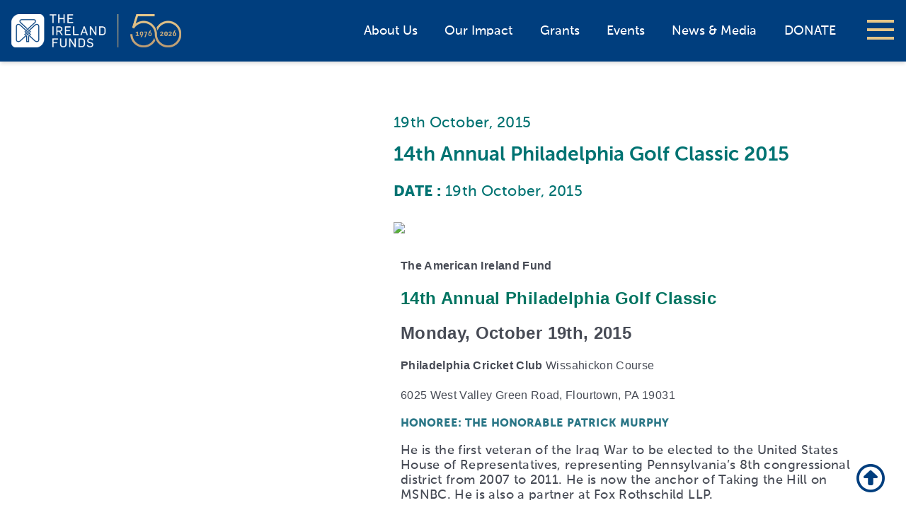

--- FILE ---
content_type: text/html; charset=UTF-8
request_url: https://irelandfunds.org/event/14th-annual-philadelphia-golf-classic-2015/?=upcoming_event
body_size: 16774
content:
<!DOCTYPE html>
<html lang="en">
<head>
	
  <meta charset="utf-8">
  <title>14th Annual Philadelphia Golf Classic 2015 - The Ireland Funds, Progress through Philanthropy</title>
  <meta name="viewport" content="width=device-width, initial-scale=1.0">
<meta name="facebook-domain-verification" content="xqnaytskbn6vkg2xwz11ithid41s00" />
  <!-- Le styles -->
  <link rel="shortcut icon" href="https://irelandfunds.org/wp-content/themes/irelandfunds-2026/icons/favicon.ico" />
  <link href="https://irelandfunds.org/wp-content/themes/irelandfunds-2026/css/multilevel-menu.css" rel="stylesheet">
  <link href="https://irelandfunds.org/wp-content/themes/irelandfunds-2026/style.css" rel="stylesheet">
  
  <link rel="apple-touch-icon" sizes="180x180" href="https://irelandfunds.org/wp-content/themes/irelandfunds-2026/icons/apple-touch-icon.png">
  <link rel="icon" type="image/png" href="https://irelandfunds.org/wp-content/themes/irelandfunds-2026/icons/favicon-32x32.png" sizes="32x32">
  <link rel="icon" type="image/png" href="https://irelandfunds.org/wp-content/themes/irelandfunds-2026/icons/favicon-16x16.png" sizes="16x16">
  <link rel="manifest" href="https://irelandfunds.org/wp-content/themes/irelandfunds-2026/icons/manifest.json">
  <link rel="mask-icon" href="https://irelandfunds.org/wp-content/themes/irelandfunds-2026/icons/safari-pinned-tab.svg" color="#5bbad5">
  <meta name="theme-color" content="#ffffff"> 

  	
  <meta name='robots' content='index, follow, max-image-preview:large, max-snippet:-1, max-video-preview:-1' />

	<!-- This site is optimized with the Yoast SEO plugin v26.6 - https://yoast.com/wordpress/plugins/seo/ -->
	<link rel="canonical" href="https://irelandfunds.org/event/14th-annual-philadelphia-golf-classic-2015/" />
	<meta property="og:locale" content="en_US" />
	<meta property="og:type" content="article" />
	<meta property="og:title" content="14th Annual Philadelphia Golf Classic 2015 - The Ireland Funds, Progress through Philanthropy" />
	<meta property="og:description" content="The 14th annual American Ireland Fund Philadelphia Golf Classic took place on Monday, October 19th at the Philadelphia Cricket Club.&nbsp; Golfers were fortunate with a mild and sunny fall morning, perfect conditions for a great day of golf while supporting some tremendous Irish charities. The event honored Patrick Murphy, who will soon be named Undersecretary . . ." />
	<meta property="og:url" content="https://irelandfunds.org/event/14th-annual-philadelphia-golf-classic-2015/" />
	<meta property="og:site_name" content="The Ireland Funds, Progress through Philanthropy" />
	<meta property="article:modified_time" content="2017-05-19T17:16:54+00:00" />
	<meta name="twitter:card" content="summary_large_image" />
	<meta name="twitter:label1" content="Est. reading time" />
	<meta name="twitter:data1" content="2 minutes" />
	<script type="application/ld+json" class="yoast-schema-graph">{"@context":"https://schema.org","@graph":[{"@type":"WebPage","@id":"https://irelandfunds.org/event/14th-annual-philadelphia-golf-classic-2015/","url":"https://irelandfunds.org/event/14th-annual-philadelphia-golf-classic-2015/","name":"14th Annual Philadelphia Golf Classic 2015 - The Ireland Funds, Progress through Philanthropy","isPartOf":{"@id":"https://irelandfunds.org/#website"},"datePublished":"2016-10-20T09:07:46+00:00","dateModified":"2017-05-19T17:16:54+00:00","breadcrumb":{"@id":"https://irelandfunds.org/event/14th-annual-philadelphia-golf-classic-2015/#breadcrumb"},"inLanguage":"en-US","potentialAction":[{"@type":"ReadAction","target":["https://irelandfunds.org/event/14th-annual-philadelphia-golf-classic-2015/"]}]},{"@type":"BreadcrumbList","@id":"https://irelandfunds.org/event/14th-annual-philadelphia-golf-classic-2015/#breadcrumb","itemListElement":[{"@type":"ListItem","position":1,"name":"Home","item":"https://irelandfunds.org/"},{"@type":"ListItem","position":2,"name":"Events","item":"https://irelandfunds.org/event/"},{"@type":"ListItem","position":3,"name":"14th Annual Philadelphia Golf Classic 2015"}]},{"@type":"WebSite","@id":"https://irelandfunds.org/#website","url":"https://irelandfunds.org/","name":"The Ireland Funds, Progress through Philanthropy","description":"Progress through Philanthropy","publisher":{"@id":"https://irelandfunds.org/#organization"},"potentialAction":[{"@type":"SearchAction","target":{"@type":"EntryPoint","urlTemplate":"https://irelandfunds.org/?s={search_term_string}"},"query-input":{"@type":"PropertyValueSpecification","valueRequired":true,"valueName":"search_term_string"}}],"inLanguage":"en-US"},{"@type":"Organization","@id":"https://irelandfunds.org/#organization","name":"The Ireland Funds","url":"https://irelandfunds.org/","logo":{"@type":"ImageObject","inLanguage":"en-US","@id":"https://irelandfunds.org/#/schema/logo/image/","url":"https://irelandfunds.org/wp-content/uploads/2018/08/The_Ireland_Funds_logo-300.png","contentUrl":"https://irelandfunds.org/wp-content/uploads/2018/08/The_Ireland_Funds_logo-300.png","width":300,"height":107,"caption":"The Ireland Funds"},"image":{"@id":"https://irelandfunds.org/#/schema/logo/image/"}}]}</script>
	<!-- / Yoast SEO plugin. -->


<link rel='dns-prefetch' href='//ajax.googleapis.com' />
<link rel='dns-prefetch' href='//use.fontawesome.com' />
<link rel="alternate" title="oEmbed (JSON)" type="application/json+oembed" href="https://irelandfunds.org/wp-json/oembed/1.0/embed?url=https%3A%2F%2Firelandfunds.org%2Fevent%2F14th-annual-philadelphia-golf-classic-2015%2F" />
<link rel="alternate" title="oEmbed (XML)" type="text/xml+oembed" href="https://irelandfunds.org/wp-json/oembed/1.0/embed?url=https%3A%2F%2Firelandfunds.org%2Fevent%2F14th-annual-philadelphia-golf-classic-2015%2F&#038;format=xml" />
<style id='wp-img-auto-sizes-contain-inline-css' type='text/css'>
img:is([sizes=auto i],[sizes^="auto," i]){contain-intrinsic-size:3000px 1500px}
/*# sourceURL=wp-img-auto-sizes-contain-inline-css */
</style>
<style id='wp-emoji-styles-inline-css' type='text/css'>

	img.wp-smiley, img.emoji {
		display: inline !important;
		border: none !important;
		box-shadow: none !important;
		height: 1em !important;
		width: 1em !important;
		margin: 0 0.07em !important;
		vertical-align: -0.1em !important;
		background: none !important;
		padding: 0 !important;
	}
/*# sourceURL=wp-emoji-styles-inline-css */
</style>
<link rel='stylesheet' id='wp-block-library-css' href='https://irelandfunds.org/wp-includes/css/dist/block-library/style.min.css?ver=6.9' type='text/css' media='all' />
<style id='global-styles-inline-css' type='text/css'>
:root{--wp--preset--aspect-ratio--square: 1;--wp--preset--aspect-ratio--4-3: 4/3;--wp--preset--aspect-ratio--3-4: 3/4;--wp--preset--aspect-ratio--3-2: 3/2;--wp--preset--aspect-ratio--2-3: 2/3;--wp--preset--aspect-ratio--16-9: 16/9;--wp--preset--aspect-ratio--9-16: 9/16;--wp--preset--color--black: #000000;--wp--preset--color--cyan-bluish-gray: #abb8c3;--wp--preset--color--white: #ffffff;--wp--preset--color--pale-pink: #f78da7;--wp--preset--color--vivid-red: #cf2e2e;--wp--preset--color--luminous-vivid-orange: #ff6900;--wp--preset--color--luminous-vivid-amber: #fcb900;--wp--preset--color--light-green-cyan: #7bdcb5;--wp--preset--color--vivid-green-cyan: #00d084;--wp--preset--color--pale-cyan-blue: #8ed1fc;--wp--preset--color--vivid-cyan-blue: #0693e3;--wp--preset--color--vivid-purple: #9b51e0;--wp--preset--gradient--vivid-cyan-blue-to-vivid-purple: linear-gradient(135deg,rgb(6,147,227) 0%,rgb(155,81,224) 100%);--wp--preset--gradient--light-green-cyan-to-vivid-green-cyan: linear-gradient(135deg,rgb(122,220,180) 0%,rgb(0,208,130) 100%);--wp--preset--gradient--luminous-vivid-amber-to-luminous-vivid-orange: linear-gradient(135deg,rgb(252,185,0) 0%,rgb(255,105,0) 100%);--wp--preset--gradient--luminous-vivid-orange-to-vivid-red: linear-gradient(135deg,rgb(255,105,0) 0%,rgb(207,46,46) 100%);--wp--preset--gradient--very-light-gray-to-cyan-bluish-gray: linear-gradient(135deg,rgb(238,238,238) 0%,rgb(169,184,195) 100%);--wp--preset--gradient--cool-to-warm-spectrum: linear-gradient(135deg,rgb(74,234,220) 0%,rgb(151,120,209) 20%,rgb(207,42,186) 40%,rgb(238,44,130) 60%,rgb(251,105,98) 80%,rgb(254,248,76) 100%);--wp--preset--gradient--blush-light-purple: linear-gradient(135deg,rgb(255,206,236) 0%,rgb(152,150,240) 100%);--wp--preset--gradient--blush-bordeaux: linear-gradient(135deg,rgb(254,205,165) 0%,rgb(254,45,45) 50%,rgb(107,0,62) 100%);--wp--preset--gradient--luminous-dusk: linear-gradient(135deg,rgb(255,203,112) 0%,rgb(199,81,192) 50%,rgb(65,88,208) 100%);--wp--preset--gradient--pale-ocean: linear-gradient(135deg,rgb(255,245,203) 0%,rgb(182,227,212) 50%,rgb(51,167,181) 100%);--wp--preset--gradient--electric-grass: linear-gradient(135deg,rgb(202,248,128) 0%,rgb(113,206,126) 100%);--wp--preset--gradient--midnight: linear-gradient(135deg,rgb(2,3,129) 0%,rgb(40,116,252) 100%);--wp--preset--font-size--small: 13px;--wp--preset--font-size--medium: 20px;--wp--preset--font-size--large: 36px;--wp--preset--font-size--x-large: 42px;--wp--preset--spacing--20: 0.44rem;--wp--preset--spacing--30: 0.67rem;--wp--preset--spacing--40: 1rem;--wp--preset--spacing--50: 1.5rem;--wp--preset--spacing--60: 2.25rem;--wp--preset--spacing--70: 3.38rem;--wp--preset--spacing--80: 5.06rem;--wp--preset--shadow--natural: 6px 6px 9px rgba(0, 0, 0, 0.2);--wp--preset--shadow--deep: 12px 12px 50px rgba(0, 0, 0, 0.4);--wp--preset--shadow--sharp: 6px 6px 0px rgba(0, 0, 0, 0.2);--wp--preset--shadow--outlined: 6px 6px 0px -3px rgb(255, 255, 255), 6px 6px rgb(0, 0, 0);--wp--preset--shadow--crisp: 6px 6px 0px rgb(0, 0, 0);}:where(.is-layout-flex){gap: 0.5em;}:where(.is-layout-grid){gap: 0.5em;}body .is-layout-flex{display: flex;}.is-layout-flex{flex-wrap: wrap;align-items: center;}.is-layout-flex > :is(*, div){margin: 0;}body .is-layout-grid{display: grid;}.is-layout-grid > :is(*, div){margin: 0;}:where(.wp-block-columns.is-layout-flex){gap: 2em;}:where(.wp-block-columns.is-layout-grid){gap: 2em;}:where(.wp-block-post-template.is-layout-flex){gap: 1.25em;}:where(.wp-block-post-template.is-layout-grid){gap: 1.25em;}.has-black-color{color: var(--wp--preset--color--black) !important;}.has-cyan-bluish-gray-color{color: var(--wp--preset--color--cyan-bluish-gray) !important;}.has-white-color{color: var(--wp--preset--color--white) !important;}.has-pale-pink-color{color: var(--wp--preset--color--pale-pink) !important;}.has-vivid-red-color{color: var(--wp--preset--color--vivid-red) !important;}.has-luminous-vivid-orange-color{color: var(--wp--preset--color--luminous-vivid-orange) !important;}.has-luminous-vivid-amber-color{color: var(--wp--preset--color--luminous-vivid-amber) !important;}.has-light-green-cyan-color{color: var(--wp--preset--color--light-green-cyan) !important;}.has-vivid-green-cyan-color{color: var(--wp--preset--color--vivid-green-cyan) !important;}.has-pale-cyan-blue-color{color: var(--wp--preset--color--pale-cyan-blue) !important;}.has-vivid-cyan-blue-color{color: var(--wp--preset--color--vivid-cyan-blue) !important;}.has-vivid-purple-color{color: var(--wp--preset--color--vivid-purple) !important;}.has-black-background-color{background-color: var(--wp--preset--color--black) !important;}.has-cyan-bluish-gray-background-color{background-color: var(--wp--preset--color--cyan-bluish-gray) !important;}.has-white-background-color{background-color: var(--wp--preset--color--white) !important;}.has-pale-pink-background-color{background-color: var(--wp--preset--color--pale-pink) !important;}.has-vivid-red-background-color{background-color: var(--wp--preset--color--vivid-red) !important;}.has-luminous-vivid-orange-background-color{background-color: var(--wp--preset--color--luminous-vivid-orange) !important;}.has-luminous-vivid-amber-background-color{background-color: var(--wp--preset--color--luminous-vivid-amber) !important;}.has-light-green-cyan-background-color{background-color: var(--wp--preset--color--light-green-cyan) !important;}.has-vivid-green-cyan-background-color{background-color: var(--wp--preset--color--vivid-green-cyan) !important;}.has-pale-cyan-blue-background-color{background-color: var(--wp--preset--color--pale-cyan-blue) !important;}.has-vivid-cyan-blue-background-color{background-color: var(--wp--preset--color--vivid-cyan-blue) !important;}.has-vivid-purple-background-color{background-color: var(--wp--preset--color--vivid-purple) !important;}.has-black-border-color{border-color: var(--wp--preset--color--black) !important;}.has-cyan-bluish-gray-border-color{border-color: var(--wp--preset--color--cyan-bluish-gray) !important;}.has-white-border-color{border-color: var(--wp--preset--color--white) !important;}.has-pale-pink-border-color{border-color: var(--wp--preset--color--pale-pink) !important;}.has-vivid-red-border-color{border-color: var(--wp--preset--color--vivid-red) !important;}.has-luminous-vivid-orange-border-color{border-color: var(--wp--preset--color--luminous-vivid-orange) !important;}.has-luminous-vivid-amber-border-color{border-color: var(--wp--preset--color--luminous-vivid-amber) !important;}.has-light-green-cyan-border-color{border-color: var(--wp--preset--color--light-green-cyan) !important;}.has-vivid-green-cyan-border-color{border-color: var(--wp--preset--color--vivid-green-cyan) !important;}.has-pale-cyan-blue-border-color{border-color: var(--wp--preset--color--pale-cyan-blue) !important;}.has-vivid-cyan-blue-border-color{border-color: var(--wp--preset--color--vivid-cyan-blue) !important;}.has-vivid-purple-border-color{border-color: var(--wp--preset--color--vivid-purple) !important;}.has-vivid-cyan-blue-to-vivid-purple-gradient-background{background: var(--wp--preset--gradient--vivid-cyan-blue-to-vivid-purple) !important;}.has-light-green-cyan-to-vivid-green-cyan-gradient-background{background: var(--wp--preset--gradient--light-green-cyan-to-vivid-green-cyan) !important;}.has-luminous-vivid-amber-to-luminous-vivid-orange-gradient-background{background: var(--wp--preset--gradient--luminous-vivid-amber-to-luminous-vivid-orange) !important;}.has-luminous-vivid-orange-to-vivid-red-gradient-background{background: var(--wp--preset--gradient--luminous-vivid-orange-to-vivid-red) !important;}.has-very-light-gray-to-cyan-bluish-gray-gradient-background{background: var(--wp--preset--gradient--very-light-gray-to-cyan-bluish-gray) !important;}.has-cool-to-warm-spectrum-gradient-background{background: var(--wp--preset--gradient--cool-to-warm-spectrum) !important;}.has-blush-light-purple-gradient-background{background: var(--wp--preset--gradient--blush-light-purple) !important;}.has-blush-bordeaux-gradient-background{background: var(--wp--preset--gradient--blush-bordeaux) !important;}.has-luminous-dusk-gradient-background{background: var(--wp--preset--gradient--luminous-dusk) !important;}.has-pale-ocean-gradient-background{background: var(--wp--preset--gradient--pale-ocean) !important;}.has-electric-grass-gradient-background{background: var(--wp--preset--gradient--electric-grass) !important;}.has-midnight-gradient-background{background: var(--wp--preset--gradient--midnight) !important;}.has-small-font-size{font-size: var(--wp--preset--font-size--small) !important;}.has-medium-font-size{font-size: var(--wp--preset--font-size--medium) !important;}.has-large-font-size{font-size: var(--wp--preset--font-size--large) !important;}.has-x-large-font-size{font-size: var(--wp--preset--font-size--x-large) !important;}
/*# sourceURL=global-styles-inline-css */
</style>

<style id='classic-theme-styles-inline-css' type='text/css'>
/*! This file is auto-generated */
.wp-block-button__link{color:#fff;background-color:#32373c;border-radius:9999px;box-shadow:none;text-decoration:none;padding:calc(.667em + 2px) calc(1.333em + 2px);font-size:1.125em}.wp-block-file__button{background:#32373c;color:#fff;text-decoration:none}
/*# sourceURL=/wp-includes/css/classic-themes.min.css */
</style>
<style id='font-awesome-svg-styles-default-inline-css' type='text/css'>
.svg-inline--fa {
  display: inline-block;
  height: 1em;
  overflow: visible;
  vertical-align: -.125em;
}
/*# sourceURL=font-awesome-svg-styles-default-inline-css */
</style>
<link rel='stylesheet' id='font-awesome-svg-styles-css' href='https://irelandfunds.org/wp-content/uploads/font-awesome/v6.4.2/css/svg-with-js.css' type='text/css' media='all' />
<style id='font-awesome-svg-styles-inline-css' type='text/css'>
   .wp-block-font-awesome-icon svg::before,
   .wp-rich-text-font-awesome-icon svg::before {content: unset;}
/*# sourceURL=font-awesome-svg-styles-inline-css */
</style>
<link rel='stylesheet' id='contact-form-7-css' href='https://irelandfunds.org/wp-content/plugins/contact-form-7/includes/css/styles.css?ver=6.1.4' type='text/css' media='all' />
<link rel='stylesheet' id='font-awesome-official-css' href='https://use.fontawesome.com/releases/v6.4.2/css/all.css' type='text/css' media='all' integrity="sha384-blOohCVdhjmtROpu8+CfTnUWham9nkX7P7OZQMst+RUnhtoY/9qemFAkIKOYxDI3" crossorigin="anonymous" />
<link rel='stylesheet' id='dflip-style-css' href='https://irelandfunds.org/wp-content/plugins/3d-flipbook-dflip-lite/assets/css/dflip.min.css?ver=2.4.20' type='text/css' media='all' />
<link rel='stylesheet' id='tablepress-default-css' href='https://irelandfunds.org/wp-content/tablepress-combined.min.css?ver=38' type='text/css' media='all' />
<link rel='stylesheet' id='font-awesome-official-v4shim-css' href='https://use.fontawesome.com/releases/v6.4.2/css/v4-shims.css' type='text/css' media='all' integrity="sha384-IqMDcR2qh8kGcGdRrxwop5R2GiUY5h8aDR/LhYxPYiXh3sAAGGDkFvFqWgFvTsTd" crossorigin="anonymous" />
<!--n2css--><!--n2js--><script type="text/javascript" src="https://irelandfunds.org/wp-includes/js/jquery/jquery.min.js?ver=3.7.1" id="jquery-core-js"></script>
<script type="text/javascript" src="https://irelandfunds.org/wp-includes/js/jquery/jquery-migrate.min.js?ver=3.4.1" id="jquery-migrate-js"></script>
<script type="text/javascript" id="jquery-js-after">
/* <![CDATA[ */
    jQuery(document).ready(function($) {
        var $select = $('select[name="us-state"]');
        if ($select.length && $select.find('option').first().val() === '') {
            $select.find('option').first().text('Select a State *');
        }
    });
    
//# sourceURL=jquery-js-after
/* ]]> */
</script>
<script type="text/javascript" src="https://irelandfunds.org/wp-content/themes/irelandfunds-2026/js/tether.min.js?ver=6.9" id="tether-js"></script>
<script type="text/javascript" src="https://irelandfunds.org/wp-content/themes/irelandfunds-2026/js/bootstrap.min.js?ver=6.9" id="custom-script-js"></script>
<script type="text/javascript" src="https://irelandfunds.org/wp-content/themes/irelandfunds-2026/js/jquery.mobile.custom.min.js?ver=6.9" id="mobile-script-js"></script>
<script type="text/javascript" src="https://ajax.googleapis.com/ajax/libs/angularjs/1.5.0/angular.min.js?ver=6.9" id="angular-js"></script>
<script type="text/javascript" src="https://ajax.googleapis.com/ajax/libs/angularjs/1.5.0/angular-sanitize.min.js?ver=6.9" id="angular-sanitize.js-js"></script>
<script type="text/javascript" src="https://irelandfunds.org/wp-content/themes/irelandfunds-2026/js/angular/angulargrid.min.js?ver=6.9" id="angulargrid.min.js-js"></script>
<script type="text/javascript" src="https://ajax.googleapis.com/ajax/libs/angularjs/1.5.0/angular-animate.min.js?ver=6.9" id="angular-animate-js"></script>
<script type="text/javascript" src="https://irelandfunds.org/wp-content/themes/irelandfunds-2026/js/angular/ui-bootstrap-tpls-1.2.4.min.js?ver=6.9" id="ui-bootstrap-js"></script>
<script type="text/javascript" src="https://irelandfunds.org/wp-content/themes/irelandfunds-2026/js/angular/angucomplete-alt.min.js?ver=6.9" id="angucomplete-alt.js-js"></script>
<script type="text/javascript" src="https://irelandfunds.org/wp-content/themes/irelandfunds-2026/js/angular/showErrors.min.js?ver=6.9" id="showErrors.js-js"></script>
<script type="text/javascript" src="https://irelandfunds.org/wp-content/themes/irelandfunds-2026/js/angular/truncate.min.js?ver=6.9" id="truncate.js-js"></script>
<script type="text/javascript" src="https://irelandfunds.org/wp-content/themes/irelandfunds-2026/js/angular/ng-file-upload.min.js?ver=6.9" id="ng-file-upload.min.js-js"></script>
<script type="text/javascript" src="https://irelandfunds.org/wp-content/themes/irelandfunds-2026/js/angular/angular-recaptcha.min.js?ver=6.9" id="recaptcha.js-js"></script>
<script type="text/javascript" src="https://irelandfunds.org/wp-content/themes/irelandfunds-2026/js/angular/ng-infinite-scroll.min.js?ver=6.9" id="ng-infinite-scroll.min.js-js"></script>
<script type="text/javascript" id="app.js-js-extra">
/* <![CDATA[ */
var wpApiSettings = {"nonce":"0aec57bd73","userid":"0","userdatetime":"userstime"};
//# sourceURL=app.js-js-extra
/* ]]> */
</script>
<script type="text/javascript" src="https://irelandfunds.org/wp-content/themes/irelandfunds-2026/js/angular/app.js?ver=6.9" id="app.js-js"></script>
<script type="text/javascript" src="https://irelandfunds.org/wp-content/themes/irelandfunds-2026/js/angular/services.js?ver=6.9" id="services.js-js"></script>
<script type="text/javascript" src="https://irelandfunds.org/wp-content/themes/irelandfunds-2026/js/angular/controllers.js?ver=6.9" id="controllers.js-js"></script>
<script type="text/javascript" src="https://irelandfunds.org/wp-content/themes/irelandfunds-2026/js/angular/directives.js?ver=6.9" id="directives.js-js"></script>
<link rel="https://api.w.org/" href="https://irelandfunds.org/wp-json/" /><link rel="alternate" title="JSON" type="application/json" href="https://irelandfunds.org/wp-json/wp/v2/event/2634" /><link rel="EditURI" type="application/rsd+xml" title="RSD" href="https://irelandfunds.org/xmlrpc.php?rsd" />

<link rel='shortlink' href='https://irelandfunds.org/?p=2634' />
 <style> .ppw-ppf-input-container { background-color: !important; padding: px!important; border-radius: px!important; } .ppw-ppf-input-container div.ppw-ppf-headline { font-size: px!important; font-weight: !important; color: !important; } .ppw-ppf-input-container div.ppw-ppf-desc { font-size: px!important; font-weight: !important; color: !important; } .ppw-ppf-input-container label.ppw-pwd-label { font-size: px!important; font-weight: !important; color: !important; } div.ppwp-wrong-pw-error { font-size: px!important; font-weight: !important; color: #dc3232!important; background: !important; } .ppw-ppf-input-container input[type='submit'] { color: !important; background: !important; } .ppw-ppf-input-container input[type='submit']:hover { color: !important; background: !important; } .ppw-ppf-desc-below { font-size: px!important; font-weight: !important; color: !important; } </style>  <style> .ppw-form { background-color: !important; padding: px!important; border-radius: px!important; } .ppw-headline.ppw-pcp-pf-headline { font-size: px!important; font-weight: !important; color: !important; } .ppw-description.ppw-pcp-pf-desc { font-size: px!important; font-weight: !important; color: !important; } .ppw-pcp-pf-desc-above-btn { display: block; } .ppw-pcp-pf-desc-below-form { font-size: px!important; font-weight: !important; color: !important; } .ppw-input label.ppw-pcp-password-label { font-size: px!important; font-weight: !important; color: !important; } .ppw-form input[type='submit'] { color: !important; background: !important; } .ppw-form input[type='submit']:hover { color: !important; background: !important; } div.ppw-error.ppw-pcp-pf-error-msg { font-size: px!important; font-weight: !important; color: #dc3232!important; background: !important; } </style> 

	
</head>

<body class="wp-singular event-template-default single single-event postid-2634 wp-theme-irelandfunds-2026 theme-default" ng-app="irelandfundsApp">

  <header>
    <div id="menu">
  <nav id="menu-nav">
        <ul>
        <li id="menu-item-43179" class="menu-item menu-item-type-post_type menu-item-object-page menu-item-has-children menu-item-43179"><a href="https://irelandfunds.org/about-us/">About Us</a>
<ul class="sub-menu">
	<li id="menu-item-62835" class="menu-item menu-item-type-post_type menu-item-object-page menu-item-62835"><a href="https://irelandfunds.org/about-us/the-ireland-funds-america/our-chairman-2/">America &#8211; Our Chairman</a></li>
	<li id="menu-item-43810" class="menu-item menu-item-type-post_type menu-item-object-page menu-item-43810"><a href="https://irelandfunds.org/about-us/the-ireland-funds-america/board-of-directors/">America &#8211; Board of Directors</a></li>
	<li id="menu-item-43811" class="menu-item menu-item-type-post_type menu-item-object-page menu-item-43811"><a href="https://irelandfunds.org/about-us/the-ireland-funds-america/our-team/">America &#8211; Our Team</a></li>
	<li id="menu-item-43931" class="menu-item menu-item-type-post_type menu-item-object-page menu-item-43931"><a href="https://irelandfunds.org/about-us/the-ireland-funds-america/financials/">America &#8211; Financials</a></li>
	<li id="menu-item-43814" class="menu-item menu-item-type-post_type menu-item-object-page menu-item-43814"><a href="https://irelandfunds.org/about-us/the-ireland-funds-america/faqs/">America &#8211; FAQs</a></li>
	<li id="menu-item-43188" class="menu-item menu-item-type-post_type menu-item-object-page menu-item-has-children menu-item-43188"><a href="https://irelandfunds.org/our-history/">Our History</a>
	<ul class="sub-menu">
		<li id="menu-item-60410" class="menu-item menu-item-type-post_type menu-item-object-page menu-item-60410"><a href="https://irelandfunds.org/?page_id=49594">Daniel M. Rooney</a></li>
		<li id="menu-item-45256" class="menu-item menu-item-type-post_type menu-item-object-page menu-item-45256"><a href="https://irelandfunds.org/our-history/the-impact-of-philanthropy/">Philanthropy Impact</a></li>
	</ul>
</li>
</ul>
</li>
<li id="menu-item-60327" class="menu-item menu-item-type-post_type menu-item-object-page menu-item-has-children menu-item-60327"><a href="https://irelandfunds.org/our-impact/">Our Impact</a>
<ul class="sub-menu">
	<li id="menu-item-66698" class="menu-item menu-item-type-post_type menu-item-object-page menu-item-66698"><a href="https://irelandfunds.org/video/">Video Highlights</a></li>
	<li id="menu-item-64406" class="menu-item menu-item-type-post_type menu-item-object-page menu-item-64406"><a href="https://irelandfunds.org/there/">The Ireland Funds is There</a></li>
	<li id="menu-item-73390" class="menu-item menu-item-type-post_type menu-item-object-page menu-item-73390"><a href="https://irelandfunds.org/heart-of-the-community-fund-2024/">Heart of the Community Fund 2024</a></li>
	<li id="menu-item-71950" class="menu-item menu-item-type-post_type menu-item-object-page menu-item-71950"><a href="https://irelandfunds.org/ukraine/">Ukrainian Relief Fund</a></li>
	<li id="menu-item-65869" class="menu-item menu-item-type-post_type menu-item-object-page menu-item-65869"><a href="https://irelandfunds.org/the-ireland-funds-covid-19-response-fund/">COVID-19 Response Fund</a></li>
	<li id="menu-item-43817" class="menu-item menu-item-type-post_type menu-item-object-page menu-item-43817"><a href="https://irelandfunds.org/our-impact/stories-of-impact/">Stories of Impact</a></li>
	<li id="menu-item-43794" class="menu-item menu-item-type-post_type menu-item-object-page menu-item-has-children menu-item-43794"><a href="https://irelandfunds.org/our-impact/focus-areas/">Focus Areas</a>
	<ul class="sub-menu">
		<li id="menu-item-43797" class="menu-item menu-item-type-post_type menu-item-object-page menu-item-43797"><a href="https://irelandfunds.org/our-impact/focus-areas/arts-culture/">Arts &#038; Culture</a></li>
		<li id="menu-item-43796" class="menu-item menu-item-type-post_type menu-item-object-page menu-item-43796"><a href="https://irelandfunds.org/our-impact/focus-areas/community-development/">Community Development</a></li>
		<li id="menu-item-43795" class="menu-item menu-item-type-post_type menu-item-object-page menu-item-43795"><a href="https://irelandfunds.org/our-impact/focus-areas/education/">Education</a></li>
		<li id="menu-item-43798" class="menu-item menu-item-type-post_type menu-item-object-page menu-item-43798"><a href="https://irelandfunds.org/our-impact/focus-areas/peace-reconciliation/">Peace &#038; Reconciliation</a></li>
	</ul>
</li>
</ul>
</li>
<li id="menu-item-44624" class="menu-item menu-item-type-post_type menu-item-object-page menu-item-has-children menu-item-44624"><a href="https://irelandfunds.org/grants/">Grants</a>
<ul class="sub-menu">
	<li id="menu-item-43821" class="menu-item menu-item-type-post_type menu-item-object-page menu-item-43821"><a href="https://irelandfunds.org/grants/workshops/">Grants Workshops</a></li>
	<li id="menu-item-43822" class="menu-item menu-item-type-post_type menu-item-object-page menu-item-43822"><a href="https://irelandfunds.org/grants/who-we-fund/">Who We Fund</a></li>
</ul>
</li>
<li id="menu-item-43186" class="menu-item menu-item-type-post_type menu-item-object-page menu-item-has-children menu-item-43186"><a href="https://irelandfunds.org/events/">Events &#038; Societies</a>
<ul class="sub-menu">
	<li id="menu-item-44045" class="menu-item menu-item-type-custom menu-item-object-custom menu-item-44045"><a href="https://irelandfunds.org/events/#/upcoming">Upcoming Events</a></li>
	<li id="menu-item-44044" class="menu-item menu-item-type-custom menu-item-object-custom menu-item-44044"><a href="https://irelandfunds.org/events/#/past">Past Events</a></li>
	<li id="menu-item-64402" class="menu-item menu-item-type-post_type menu-item-object-page menu-item-64402"><a href="https://irelandfunds.org/young-leaders/">The Young Leaders</a></li>
	<li id="menu-item-64401" class="menu-item menu-item-type-post_type menu-item-object-page menu-item-64401"><a href="https://irelandfunds.org/events/societies/the-winegeese-society/">The WineGeese Society</a></li>
</ul>
</li>
<li id="menu-item-43187" class="menu-item menu-item-type-post_type menu-item-object-page menu-item-43187"><a href="https://irelandfunds.org/news-media/">News &#038; Media</a></li>
<li id="menu-item-43180" class="menu-item menu-item-type-post_type menu-item-object-page menu-item-has-children menu-item-43180"><a href="https://irelandfunds.org/chapters/">Chapters</a>
<ul class="sub-menu">
	<li id="menu-item-64400" class="menu-item menu-item-type-post_type menu-item-object-page menu-item-has-children menu-item-64400"><a href="https://irelandfunds.org/chapters/america/">America</a>
	<ul class="sub-menu">
		<li id="menu-item-43182" class="menu-item menu-item-type-post_type menu-item-object-page menu-item-43182"><a href="https://irelandfunds.org/chapters/america/boston/">Boston</a></li>
		<li id="menu-item-43183" class="menu-item menu-item-type-post_type menu-item-object-page menu-item-43183"><a href="https://irelandfunds.org/chapters/america/chicago/">Chicago</a></li>
		<li id="menu-item-43184" class="menu-item menu-item-type-post_type menu-item-object-page menu-item-43184"><a href="https://irelandfunds.org/?page_id=42941">Los Angeles</a></li>
		<li id="menu-item-65535" class="menu-item menu-item-type-post_type menu-item-object-page menu-item-65535"><a href="https://irelandfunds.org/chapters/america/naples/">Naples</a></li>
		<li id="menu-item-43823" class="menu-item menu-item-type-post_type menu-item-object-page menu-item-43823"><a href="https://irelandfunds.org/chapters/america/new-jersey/">New Jersey</a></li>
		<li id="menu-item-43824" class="menu-item menu-item-type-post_type menu-item-object-page menu-item-43824"><a href="https://irelandfunds.org/chapters/america/new-york/">New York</a></li>
		<li id="menu-item-43825" class="menu-item menu-item-type-post_type menu-item-object-page menu-item-43825"><a href="https://irelandfunds.org/chapters/america/palm-beach/">Palm Beach</a></li>
		<li id="menu-item-43827" class="menu-item menu-item-type-post_type menu-item-object-page menu-item-43827"><a href="https://irelandfunds.org/chapters/america/pittsburgh/">Pittsburgh</a></li>
		<li id="menu-item-43828" class="menu-item menu-item-type-post_type menu-item-object-page menu-item-43828"><a href="https://irelandfunds.org/?page_id=42955">San Diego</a></li>
		<li id="menu-item-43829" class="menu-item menu-item-type-post_type menu-item-object-page menu-item-43829"><a href="https://irelandfunds.org/chapters/america/san-francisco/">San Francisco</a></li>
		<li id="menu-item-43830" class="menu-item menu-item-type-post_type menu-item-object-page menu-item-43830"><a href="https://irelandfunds.org/chapters/america/texas/">Texas</a></li>
		<li id="menu-item-43831" class="menu-item menu-item-type-post_type menu-item-object-page menu-item-43831"><a href="https://irelandfunds.org/chapters/america/washington-dc/">Washington DC</a></li>
	</ul>
</li>
	<li id="menu-item-64399" class="menu-item menu-item-type-post_type menu-item-object-page menu-item-has-children menu-item-64399"><a href="https://irelandfunds.org/chapters/worldwide/">Worldwide</a>
	<ul class="sub-menu">
		<li id="menu-item-43832" class="menu-item menu-item-type-post_type menu-item-object-page menu-item-has-children menu-item-43832"><a href="https://irelandfunds.org/chapters/worldwide/australia/">Australia</a>
		<ul class="sub-menu">
			<li id="menu-item-63586" class="menu-item menu-item-type-post_type menu-item-object-page menu-item-63586"><a href="https://irelandfunds.org/chapters/worldwide/australia/australia-board/">The Ireland Funds Australia Board of Directors</a></li>
			<li id="menu-item-44110" class="menu-item menu-item-type-post_type menu-item-object-page menu-item-44110"><a href="https://irelandfunds.org/chapters/worldwide/australia/financial-trustee-report/">Financial Reports</a></li>
			<li id="menu-item-44112" class="menu-item menu-item-type-post_type menu-item-object-page menu-item-44112"><a href="https://irelandfunds.org/chapters/worldwide/australia/projects/">Projects Supported</a></li>
			<li id="menu-item-44120" class="menu-item menu-item-type-post_type menu-item-object-page menu-item-44120"><a href="https://irelandfunds.org/chapters/worldwide/australia/support-us/">Support Us</a></li>
			<li id="menu-item-44122" class="menu-item menu-item-type-post_type menu-item-object-page menu-item-44122"><a href="https://irelandfunds.org/chapters/worldwide/australia/privacy-policy/">Privacy Policy</a></li>
		</ul>
</li>
		<li id="menu-item-43833" class="menu-item menu-item-type-post_type menu-item-object-page menu-item-has-children menu-item-43833"><a href="https://irelandfunds.org/chapters/worldwide/canada/">Canada</a>
		<ul class="sub-menu">
			<li id="menu-item-44118" class="menu-item menu-item-type-post_type menu-item-object-page menu-item-44118"><a href="https://irelandfunds.org/chapters/worldwide/canada/grants/">Grants</a></li>
			<li id="menu-item-44123" class="menu-item menu-item-type-post_type menu-item-object-page menu-item-44123"><a href="https://irelandfunds.org/chapters/worldwide/canada/history/">History</a></li>
			<li id="menu-item-44114" class="menu-item menu-item-type-post_type menu-item-object-page menu-item-44114"><a href="https://irelandfunds.org/chapters/worldwide/canada/support-us/">Support Us</a></li>
		</ul>
</li>
		<li id="menu-item-43834" class="menu-item menu-item-type-post_type menu-item-object-page menu-item-has-children menu-item-43834"><a href="https://irelandfunds.org/chapters/worldwide/china/">China</a>
		<ul class="sub-menu">
			<li id="menu-item-44126" class="menu-item menu-item-type-post_type menu-item-object-page menu-item-44126"><a href="https://irelandfunds.org/chapters/worldwide/china/contact-us/">Contact Us</a></li>
			<li id="menu-item-44128" class="menu-item menu-item-type-post_type menu-item-object-page menu-item-44128"><a href="https://irelandfunds.org/chapters/worldwide/china/meet-the-team/">Meet the Team</a></li>
			<li id="menu-item-44129" class="menu-item menu-item-type-post_type menu-item-object-page menu-item-44129"><a href="https://irelandfunds.org/chapters/worldwide/china/china-projects/">Projects</a></li>
		</ul>
</li>
		<li id="menu-item-43835" class="menu-item menu-item-type-post_type menu-item-object-page menu-item-has-children menu-item-43835"><a href="https://irelandfunds.org/chapters/worldwide/france/">France</a>
		<ul class="sub-menu">
			<li id="menu-item-44130" class="menu-item menu-item-type-post_type menu-item-object-page menu-item-44130"><a href="https://irelandfunds.org/chapters/worldwide/france/our-actions/">Our Actions</a></li>
			<li id="menu-item-44133" class="menu-item menu-item-type-post_type menu-item-object-page menu-item-44133"><a href="https://irelandfunds.org/chapters/worldwide/france/projects-supported/">Projects Supported – France</a></li>
		</ul>
</li>
		<li id="menu-item-45873" class="menu-item menu-item-type-post_type menu-item-object-page menu-item-45873"><a href="https://irelandfunds.org/chapters/worldwide/germany/">Germany</a></li>
		<li id="menu-item-43837" class="menu-item menu-item-type-post_type menu-item-object-page menu-item-has-children menu-item-43837"><a href="https://irelandfunds.org/chapters/worldwide/great-britain/">Great Britain</a>
		<ul class="sub-menu">
			<li id="menu-item-64495" class="menu-item menu-item-type-post_type menu-item-object-page menu-item-64495"><a href="https://irelandfunds.org/chapters/worldwide/great-britain/the-100-club/">The 100 Club</a></li>
			<li id="menu-item-44132" class="menu-item menu-item-type-post_type menu-item-object-page menu-item-44132"><a href="https://irelandfunds.org/chapters/worldwide/great-britain/projects-supported/">Projects Supported</a></li>
			<li id="menu-item-44137" class="menu-item menu-item-type-post_type menu-item-object-page menu-item-44137"><a href="https://irelandfunds.org/chapters/worldwide/great-britain/grants/">Grants</a></li>
			<li id="menu-item-44134" class="menu-item menu-item-type-post_type menu-item-object-page menu-item-44134"><a href="https://irelandfunds.org/chapters/worldwide/great-britain/contact-ifgb/">Contact IFGB</a></li>
			<li id="menu-item-55104" class="menu-item menu-item-type-post_type menu-item-object-page menu-item-55104"><a href="https://irelandfunds.org/chapters/worldwide/great-britain/ireland-funds-great-britain-privacy-policy/">The Ireland Funds Great Britain Privacy Policy</a></li>
		</ul>
</li>
		<li id="menu-item-43838" class="menu-item menu-item-type-post_type menu-item-object-page menu-item-has-children menu-item-43838"><a href="https://irelandfunds.org/chapters/worldwide/ireland/">Ireland</a>
		<ul class="sub-menu">
			<li id="menu-item-55040" class="menu-item menu-item-type-post_type menu-item-object-page menu-item-55040"><a href="https://irelandfunds.org/chapters/worldwide/ireland/privacy-policy-ireland/">Privacy Policy Ireland</a></li>
			<li id="menu-item-44138" class="menu-item menu-item-type-post_type menu-item-object-page menu-item-44138"><a href="https://irelandfunds.org/chapters/worldwide/ireland/governance/">Governance</a></li>
			<li id="menu-item-44139" class="menu-item menu-item-type-post_type menu-item-object-page menu-item-44139"><a href="https://irelandfunds.org/chapters/worldwide/ireland/partners/">Corporate Partners</a></li>
			<li id="menu-item-44142" class="menu-item menu-item-type-post_type menu-item-object-page menu-item-44142"><a href="https://irelandfunds.org/chapters/worldwide/ireland/financials/">Financials</a></li>
		</ul>
</li>
		<li id="menu-item-43839" class="menu-item menu-item-type-post_type menu-item-object-page menu-item-has-children menu-item-43839"><a href="https://irelandfunds.org/chapters/worldwide/japan/">Japan</a>
		<ul class="sub-menu">
			<li id="menu-item-44147" class="menu-item menu-item-type-post_type menu-item-object-page menu-item-44147"><a href="https://irelandfunds.org/chapters/worldwide/japan/projects-support/">Projects Support</a></li>
			<li id="menu-item-44141" class="menu-item menu-item-type-post_type menu-item-object-page menu-item-44141"><a href="https://irelandfunds.org/chapters/worldwide/japan/sponsors/">Sponsors</a></li>
		</ul>
</li>
		<li id="menu-item-43840" class="menu-item menu-item-type-post_type menu-item-object-page menu-item-has-children menu-item-43840"><a href="https://irelandfunds.org/chapters/worldwide/monaco/">Monaco</a>
		<ul class="sub-menu">
			<li id="menu-item-44148" class="menu-item menu-item-type-post_type menu-item-object-page menu-item-44148"><a href="https://irelandfunds.org/chapters/worldwide/monaco/billy/">A.W.B. “Billy” Vincent</a></li>
			<li id="menu-item-44149" class="menu-item menu-item-type-post_type menu-item-object-page menu-item-44149"><a href="https://irelandfunds.org/chapters/worldwide/monaco/bursaries/">Bursaries</a></li>
		</ul>
</li>
		<li id="menu-item-43193" class="menu-item menu-item-type-post_type menu-item-object-page menu-item-has-children menu-item-43193"><a href="https://irelandfunds.org/chapters/worldwide/singapore/">Singapore</a>
		<ul class="sub-menu">
			<li id="menu-item-44131" class="menu-item menu-item-type-post_type menu-item-object-page menu-item-44131"><a href="https://irelandfunds.org/chapters/worldwide/singapore/projects-supported/">Projects – Singapore</a></li>
		</ul>
</li>
		<li id="menu-item-43192" class="menu-item menu-item-type-post_type menu-item-object-page menu-item-43192"><a href="https://irelandfunds.org/chapters/worldwide/new-zealand/">New Zealand</a></li>
	</ul>
</li>
</ul>
</li>
<li id="menu-item-43189" class="menu-item menu-item-type-post_type menu-item-object-page menu-item-has-children menu-item-43189"><a href="https://irelandfunds.org/young-leaders/">The Young Leaders</a>
<ul class="sub-menu">
	<li id="menu-item-44153" class="menu-item menu-item-type-post_type menu-item-object-page menu-item-44153"><a href="https://irelandfunds.org/young-leaders/young-leaders-australia/">Australia Young Leaders</a></li>
	<li id="menu-item-44154" class="menu-item menu-item-type-post_type menu-item-object-page menu-item-44154"><a href="https://irelandfunds.org/young-leaders/belfast/">Belfast Society</a></li>
	<li id="menu-item-44151" class="menu-item menu-item-type-post_type menu-item-object-page menu-item-44151"><a href="https://irelandfunds.org/young-leaders/boston-young-leaders/">Boston Young Leaders</a></li>
	<li id="menu-item-44155" class="menu-item menu-item-type-post_type menu-item-object-page menu-item-44155"><a href="https://irelandfunds.org/young-leaders/canada-young-leaders/">Canada Young Leaders</a></li>
	<li id="menu-item-44152" class="menu-item menu-item-type-post_type menu-item-object-page menu-item-44152"><a href="https://irelandfunds.org/young-leaders/chicago-young-leaders/">Chicago Young Leaders</a></li>
	<li id="menu-item-44156" class="menu-item menu-item-type-post_type menu-item-object-page menu-item-44156"><a href="https://irelandfunds.org/young-leaders/china-young-leaders/">China Young Leaders</a></li>
	<li id="menu-item-44159" class="menu-item menu-item-type-post_type menu-item-object-page menu-item-44159"><a href="https://irelandfunds.org/young-leaders/great-britain-young-leaders/">Great Britain Young Leaders</a></li>
	<li id="menu-item-44160" class="menu-item menu-item-type-post_type menu-item-object-page menu-item-44160"><a href="https://irelandfunds.org/young-leaders/ireland-young-leaders/">Dublin Society</a></li>
	<li id="menu-item-44723" class="menu-item menu-item-type-post_type menu-item-object-page menu-item-44723"><a href="https://irelandfunds.org/?page_id=44162">Los Angeles Young Leaders</a></li>
	<li id="menu-item-44494" class="menu-item menu-item-type-post_type menu-item-object-page menu-item-44494"><a href="https://irelandfunds.org/young-leaders/new-york/">New York Young Leaders</a></li>
	<li id="menu-item-44495" class="menu-item menu-item-type-post_type menu-item-object-page menu-item-44495"><a href="https://irelandfunds.org/?page_id=44468">Philadelphia Young Leaders</a></li>
	<li id="menu-item-44493" class="menu-item menu-item-type-post_type menu-item-object-page menu-item-44493"><a href="https://irelandfunds.org/young-leaders/san-francisco/">San Francisco Young Leaders</a></li>
	<li id="menu-item-44492" class="menu-item menu-item-type-post_type menu-item-object-page menu-item-44492"><a href="https://irelandfunds.org/young-leaders/texas/">Texas Young Leaders</a></li>
	<li id="menu-item-44496" class="menu-item menu-item-type-post_type menu-item-object-page menu-item-44496"><a href="https://irelandfunds.org/young-leaders/washington-dc/">Washington DC Young Leaders</a></li>
</ul>
</li>
<li id="menu-item-43190" class="menu-item menu-item-type-post_type menu-item-object-page menu-item-43190"><a href="https://irelandfunds.org/contact-us/">Contact Us</a></li>
<li id="menu-item-73958" class="menu-item menu-item-type-post_type menu-item-object-page menu-item-73958"><a href="https://irelandfunds.org/make-a-gift/">Ways to Give</a></li>
          <li class="make-a-gift-list"><a class="btn btn-cta btn-gift" href="https://secure.irelandfunds.org/page/139419/donate/1?ea.tracking.id=web-button" role="button">Make a gift</a></li>
            
            
              <li class="nav-item social-item"> 
                <a title="Facebook" class="nav-link" href="http://www.facebook.com/" target="_blank"><i class="fa fa-facebook-official"></i></a>
              </li>
              
            
              <li class="nav-item social-item"> 
                <a title="Instagram" class="nav-link" href="http://www.instagram.com/" target="_blank"><i class="fa fa-instagram"></i></a>
              </li>
              
            
              <li class="nav-item social-item"> 
                <a title="Youtube" class="nav-link" href="http://www.youtube.com/" target="_blank"><i class="fa fa-youtube"></i></a>
              </li>
                      
          <li class="nav-item social-item"> 
            <a title="Linkedin" class="nav-link" href="https://www.linkedin.com/" target="_blank"><i class="fa fa-linkedin-square"></i></a>
              </li>			
        <li class="search-form-list">
        <form method="get" class="search-form hidden-sm-down" action="https://irelandfunds.org/" id="searchform">
          <button id="searchsubmit2" class="btn btn-default glyphicon glyphicon-search" type="submit"><i class="fa fa-search" aria-hidden="true"></i><span>search</span></button>
           <label for="sidesearchbox" class="visually-hidden">Search</label>
          <input type="search" class="search-field" 
            placeholder="Search"
            value="" name="s" id="sidesearchbox" />
        </form>
        </li>
        <li class="hidden-md-up"><a class="btn btn-cta btn-gift hidden-md-up" title="Search Button" href="https://irelandfunds.org/?s" role="button">Search</a></li>
        </ul>
      </nav>
    </div>
    <div class="dim"></div>  
        
    <nav class="navbar navbar-fixed-top bottom-shadow bottom-border-green">
      
      <div class="container-fluid px-0">
        
        <button id="toggle-menu" class="navbar-toggler hamburger-toggler float-xs-right" type="button">
          <span class="icon-bar top-bar"></span>
          <span class="icon-bar middle-bar"></span>
          <span class="icon-bar bottom-bar"></span>
        </button>

        <div class="menu-wrapper float-xs-right hidden-md-down">
          <ul id="menu-main-menu" class="nav navbar-nav"><li id="menu-item-45" class="menu-item menu-item-type-post_type menu-item-object-page menu-item-45 nav-item"><a href="https://irelandfunds.org/about-us/" aria-label="About Us" class="nav-link">About Us</a><li id="menu-item-60319" class="menu-item menu-item-type-post_type menu-item-object-page menu-item-60319 nav-item"><a href="https://irelandfunds.org/our-impact/" aria-label="Our Impact" class="nav-link">Our Impact</a><li id="menu-item-47" class="menu-item menu-item-type-post_type menu-item-object-page menu-item-47 nav-item"><a href="https://irelandfunds.org/grants/" aria-label="Grants" class="nav-link">Grants</a><li id="menu-item-46" class="menu-item menu-item-type-post_type menu-item-object-page menu-item-46 nav-item"><a href="https://irelandfunds.org/events/" aria-label="Events" class="nav-link">Events</a><li id="menu-item-50" class="menu-item menu-item-type-post_type menu-item-object-page menu-item-50 nav-item"><a href="https://irelandfunds.org/news-media/" aria-label="News &#038; Media" class="nav-link">News &#038; Media</a><li id="menu-item-73961" class="menu-item menu-item-type-custom menu-item-object-custom menu-item-73961 nav-item"><a href="https://secure.irelandfunds.org/page/139419/donate/1?ea.tracking.id=web-nav" aria-label="DONATE" class="nav-link">DONATE</a></ul>        </div>
        
        <a class="navbar-brand float-xs-left" title="The Ireland Funds Logo" href="https://irelandfunds.org"></a>



      </div>

    </nav><!-- navbar -->
  </header>
<!-- pushobj push content to right -->
<main id="pushobj">
 

<div class="container">

<!-- test -->

	
</div><!-- container -->

	



<!-- Upcoming Event section ------------------------------------------------------ -->	
<!-- Upcoming events section end ^   -->




<!-- ============================== PAST EVENT IN UPCOMING Event section ============================== -->	
		
<!-- Section  Content -->

<section class="container section-event">
			<div class="row">
				
				<div class="col-lg-7 offset-lg-1 push-lg-4 page-content event-info col-event">

									    					
					<p class="event-date text-brand-lightest-purple-5 mb-1 event-intro">19th October, 2015</p>
					<h1 class="event-title section-header text-brand-lightest-purple-5 mb-2 mt-0">14th Annual Philadelphia Golf Classic 2015</h1>

					
					<div class="text-brand-lightest-purple-5 event-intro">
													<p class="event-date"><span class="text-uppercase strong">Date : </span>19th October, 2015</p>
																								
						
												
												
												
						
											</div>

						

					<div class="header-h3-intro text-gray-dark event-intro mt-2 page-content"><table bgcolor="#417D0C" border="0" cellpadding="0" cellspacing="0" width="100%">
<tbody>
<tr valign="top">
<td bgcolor="#FFFFFF"><a href="http://theirelandfunds.org/upcoming-events/id.794" target="_blank"><img fetchpriority="high" decoding="async" src="http://www.theirelandfunds.org/evite/images/pa-10-15.jpg" border="0" height="358" width="600" /></a></p>
<table border="0" cellpadding="10" cellspacing="0" width="100%">
<tbody>
<tr>
<td>
<p align="left">
						<b><font size="3" face="Arial, Helvetica, sans-serif">The  American Ireland Fund<br />
						</font></b>
						</p>
<p>
						<font color="#007461" size="5" face="Arial, Helvetica, sans-serif"><b>14th Annual Philadelphia Golf Classic</b></font>
						</p>
<p>
						<b><font size="5" face="Arial, Helvetica, sans-serif">Monday,  October 19th, 2015</font></b>
						</p>
<p>
						<font size="3"><b><font face="Arial, Helvetica, sans-serif">Philadelphia  Cricket Club </font></b><font face="Arial, Helvetica, sans-serif">Wissahickon  Course </p>
<p>						6025  West Valley Green Road, Flourtown, PA 19031</font></font>
						</p>
<h4>Honoree: The Honorable Patrick Murphy<br />
						</h4>
<p>
						He is the first veteran of the Iraq War to be elected to the United States House of Representatives, representing Pennsylvania&#8217;s 8th congressional district from 2007 to 2011. He is now the anchor of Taking the Hill on MSNBC. He is also a partner at Fox Rothschild LLP.
						</p>
<ul>
<li><font size="3" face="Arial, Helvetica, sans-serif"> <b>9:00am</b> &#8211; Registration, driving range, putting greens and breakfast</font>                  </li>
<li><font size="3" face="Arial, Helvetica, sans-serif"> <b>11:00am</b> &#8211; Shotgun</font></li>
<li><font size="3" face="Arial, Helvetica, sans-serif"> Lunch out on the golf course, with refreshments throughout the game</font></li>
<li><font size="3" face="Arial, Helvetica, sans-serif"> <b>4:30pm</b> &#8211; Cocktails, buffet dinner and awards</font></li>
</ul>
<h2>
						<br />
						Sponsorship / Tickets<br />
						</h2>
<h4>Platinum sponsor&nbsp;&nbsp;&nbsp;&nbsp;&nbsp; $15,000&nbsp;&nbsp;&nbsp;&nbsp; Call 212.689.3100 to order this sponsorship</h4>
<ul>
<li>&nbsp;&nbsp; &nbsp;Two Foursomes at Golf Classic (Includes lunch, golf and cocktail and dinner reception)</li>
<li>&nbsp;&nbsp; &nbsp;Recognized as Presenting Sponsor on all printed and electronic materials</li>
<li>&nbsp;&nbsp; &nbsp;Recognition in Connect, the inteational magazine of The Worldwide Ireland Funds</li>
<li>&nbsp;&nbsp; &nbsp;Recognition as presenting sponsor on all PR materials</li>
<li>&nbsp;&nbsp; &nbsp;Company name &amp; logo listed as Presenting Sponsor on all Golf Classic signage to include signage at brunch and hospitality stations at both clubs</li>
<li>&nbsp;&nbsp; &nbsp;Company name &amp; logo on Philadelphia page of AIF website with link to corporate website</li>
<li>&nbsp;&nbsp; &nbsp;Company representative invited to introduce honoree at reception/dinner</li>
<li>&nbsp;&nbsp; &nbsp;Premier Placement of company ad on screens during reception and dinner</li>
<li>&nbsp;&nbsp; &nbsp;2 Hole Sponsors on the course </li>
<li>&nbsp;&nbsp; &nbsp;Opportunity to place company gift &amp; info in Golf Classic gift bags</li>
<li>&nbsp;&nbsp; &nbsp;Complimentary admission for four to company&rsquo;s choice of another AIF program throughout the year</li>
</ul>
<h4>Gold sponsor&nbsp;&nbsp;&nbsp;&nbsp;&nbsp;&nbsp; $10,000&nbsp;&nbsp;&nbsp;&nbsp; Call 212.689.3100 to order this sponsorship </h4>
<ul>
<li>&nbsp;&nbsp; &nbsp;Two Foursomes at Golf Classic (Includes lunch, golf and cocktail and dinner reception)</li>
<li>&nbsp;&nbsp; &nbsp;Recognition in Connect, the inteational magazine of The Worldwide Ireland Funds</li>
<li>&nbsp;&nbsp; &nbsp;Recognition as Gold sponsor on advertisements in The Philadelphia Business Joual or The Legal Intelligencer </li>
<li>&nbsp;&nbsp; &nbsp;Company name listed as Gold Sponsor on all Golf Classic signage</li>
<li>&nbsp;&nbsp; &nbsp;Company listed and recognized during the program as the reception sponsor</li>
<li>&nbsp;&nbsp; &nbsp;Company name on Philadelphia page of AIF website</li>
<li>&nbsp;&nbsp; &nbsp;Prominent Placement of company ad on screens during reception and dinner</li>
<li>&nbsp;&nbsp; &nbsp;2 Hole Sponsors on courses</li>
<li>&nbsp;&nbsp; &nbsp;Opportunity to place company gift &amp; info in Golf Classic gift bags</li>
<li>&nbsp;&nbsp; &nbsp;Complimentary admission for two to company&rsquo;s choice of another AIF program throughout the year </li>
</ul>
<h4>Silver sponsor&nbsp;&nbsp;&nbsp;&nbsp;&nbsp;&nbsp; $5,000&nbsp;&nbsp;&nbsp; Call 212.689.3100 to order this sponsorship</h4>
<ul>
<li>&nbsp;&nbsp; &nbsp;One Foursome at Golf Classic (Includes lunch, golf and cocktail and dinner reception)</li>
<li>&nbsp;&nbsp; &nbsp;Company name listed as Silver Sponsor on all Golf Classic signage</li>
<li>&nbsp;&nbsp; &nbsp;Company listed as hospitality sponsor for choice of lunch at The Cricket Club or choice of beverage/half-way house on course of your choice</li>
<li>&nbsp;&nbsp; &nbsp;One ad on screens during reception and dinner</li>
<li>&nbsp;&nbsp; &nbsp;Hole Sponsor on the course </li>
<li>&nbsp;&nbsp; &nbsp;Complimentary admission for two to company&rsquo;s choice of another AIF program throughout the year&nbsp; </li>
</ul>
<h4>Bronze sponsor&nbsp;&nbsp;&nbsp;&nbsp;&nbsp;&nbsp; $2,500&nbsp;&nbsp;&nbsp; <a href="https://irlfunds.secure.force.com/pmtx/cmpgn__MiniStore?id=70112000000yAVT">Order online</a></h4>
<ul>
<li>&nbsp;&nbsp; &nbsp;One Foursome at Golf Classic (Includes lunch, golf and cocktail and dinner reception)</li>
<li>&nbsp;&nbsp; &nbsp;One ad on screens during reception and dinner </li>
<li>&nbsp;&nbsp; &nbsp;Hole sponsor on the course</li>
</ul>
<h4>Young leaders sponsor&nbsp;&nbsp;&nbsp;&nbsp;&nbsp; $1,600&nbsp;&nbsp;&nbsp; <a href="https://irlfunds.secure.force.com/pmtx/cmpgn__MiniStore?id=70112000000yAVT">Order online </a></h4>
<ul>
<li>&nbsp;&nbsp; &nbsp;One Foursome at Golf Classic (Includes lunch, golf and cocktail and dinner reception)</li>
</ul>
<p>						&nbsp; <br />
						<b>Individual golfer&nbsp;</b>&nbsp;&nbsp;&nbsp; $625&nbsp;&nbsp;&nbsp; <a href="https://irlfunds.secure.force.com/pmtx/cmpgn__MiniStore?id=70112000000yAVT">Order online</a><br />
						<b>Dinner only</b>&nbsp;&nbsp; $200&nbsp;&nbsp;&nbsp; <a href="https://irlfunds.secure.force.com/pmtx/cmpgn__MiniStore?id=70112000000yAVT">Order online </a><br />
						<b>Hole sponsorship</b>&nbsp;&nbsp;&nbsp; $500&nbsp;&nbsp; Call 212.689.3100 to order this sponsorship <br />
						<b>On-site media advertisement</b>&nbsp; $500&nbsp;&nbsp; Call 212.689.3100 to order this sponsorship </p>
</td>
</tr>
</tbody>
</table>
</td>
</tr>
</tbody>
</table>
</div> 
					




					
					
						
			<!-- Additional Content  -->
			<div class="section-additional-content page-content">
							</div>

			<!-- <div class="jetpack-gallery mb-3">
							            </div> -->

		</div> <!-- col-event  -->


		<div class="col-lg-4 pull-lg-8 col-sidebar">
			<div class="row">

				<div class="col-md-4 col-lg-12 hidden-sm-down">
									    				 	</div>


				<!-- Section Contact Us -->

				<div class="col-md-4 col-lg-12">

					
				</div>

				<div class="col-md-4 col-lg-12">
					<h2 class="text-brand-lightest-purple-5 mb-1 mt-3"></h2>
									</div>

				<div class="col-lg-12">
					</section> <!-- section-event  -->

<!-- ============================== Upcoming events section end ^ ==============================  -->











<!-- Past Event section ------------------------------------------------------------ -->	























<div class="container">
	<div class="row">
		<div class="col-xs-12">
			
			
					
					 

				
			  </div>
			   <div class="col-md-4">
				  	
			  </div>
	</div>
</div>

<!-- push.. -->

	<footer class=""> 
		<div class="container">
		    <div class="row">

		    	<div class="col-sm-12">

			    	<div class="to-top">
				 		<a href="#" title="Back to top" class="back-to-top hidden" style="display: block;"><i class="fa fa-arrow-circle-o-up" aria-hidden="true"></i></a>
					</div>

		    		<div class="row row-1-footer">
		    			
		    			<div class="col-sm-4 col-sign-up">
		    				<!-- 		    				<h3 class="form-header text-uppercase text-xs-center text-md-left">Contact The Ireland Funds</h3> -->
							<p class="form-info text-xs-center text-md-left"></p>
							<div class="text-xs-center text-md-left">
		    					<a class="btn btn-cta btn-green-light hvr-sweep-to-top mt-0" href="https://irelandfunds.org/sign-up-to-receive-the-ireland-funds-america-monthly-enews/">Sign up for eNews</a><a class="btn btn-cta btn-cta-contact btn-green-light hvr-sweep-to-top mt-0" href="https://irelandfunds.org/contact-us">Contact Us</a>
		    				</div>
		    				<p class="form-info text-xs-center text-md-left"></p>
		    				<div class="text-xs-center text-md-left">
		    					
		    				</div>
		    				<!-- Begin MailChimp Signup Form -->
							<!-- <div id="mailchimp">
								<form action="Replace with your MailChimp code" method="post" id="mc-embedded-subscribe-form" name="mc-embedded-subscribe-form" class="validate" target="_blank">
							
									<input type="email" size="30" value="" placeholder="Enter your email" name="EMAIL" class="required email" id="mce-EMAIL">
							
									<div class="">
										<input type="submit" value="Sign up" name="subscribe" id="mc-embedded-subscribe" class="button">
									</div>
									<div id="mce-responses" class="clear">
										<div class="response" id="mce-error-response" style="display:none"></div>
										<div class="response" id="mce-success-response" style="display:none"></div>
									</div>
							
								</form>
							</div> -->
							<!--End mc_embed_signup-->
		    			</div>

		    			<div class="col-sm-8 col-logos-socials">
		    				<div class="row">
								
								<!-- Logos col hidden from 991 down  -->
				    			<div class="col-sm-4 col-logos hidden-md-down">
				    				<ul class="footer-logos list-unstyled float-xs-left">
				    					<li>
				    						<img class="img-fluid" style="height:100px;" src="https://irelandfunds.org/wp-content/uploads/2025/04/candid-seal-platinum-2025-60-1.png" alt="Guidestar Platinum Seal">
				    					</li>
				    					<li>
				    						<img class="img-fluid" src="https://irelandfunds.org/wp-content/uploads/2023/10/charity-navigator-4star-100.png" alt="Charity Navigator 4star">
				    					</li>
				    				</ul>
				    			</div>

				    			<div class="col-sm-4 col-social">
				    				<div class="social-wrapper">
					    				
					    				<!-- Social Icons -->
										<div class="icons nav-pills float-md-right">
											
											
											 
												 <a title="facebook" href="http://www.facebook.com/" target="_blank"><i class="fa fa-facebook-official"></i></a>
												 
											 
												 <a title="instagram" href="http://www.instagram.com/" target="_blank"><i class="fa fa-instagram"></i></a>
												 
											 
												 <a title="youtube" href="http://www.youtube.com/" target="_blank"><i class="fa fa-youtube"></i></a>
												 			
											 
												 <a title="linkedin" href="https://www.linkedin.com/" target="_blank"><i class="fa fa-linkedin-square"></i></a>
												 			

										</div>

									</div>
				    			</div>

				    			<!-- Logos col hidden from 991 up  -->
				    			<div class="col-sm-4 col-logos hidden-lg-up">
				    				<div class="logos-wrapper">

					    				<ul class="footer-logos list-unstyled float-md-right">
						    				<li>
					    						<img class="img-fluid" src="https://irelandfunds.org/wp-content/uploads/2025/04/candid-seal-platinum-2025-60-1.png" alt="Guidestar Platinum Seal">
					    					</li>
											<li>
					    						<img class="img-fluid" src="https://irelandfunds.org/wp-content/uploads/2023/10/charity-navigator-4star-100.png" alt="Charity Navigator 4star">
					    					</li>
					    				</ul>

				    				</div>
				    			</div>

			    			</div>
			    		</div>
		    		</div>

		    		<div class="row row-2-footer">
		    			<!-- Copyright tablet/desktop  -->
		    			<div class="col-md-6 hidden-sm-down">
		    				<p class="copyright">&#169; 2026, The Ireland Funds. All Rights Reserved</p>
		    			</div>
		    			
		    			<div class="col-md-6">
		    				<div class="footer-menu-wrapper">
		    					<ul id="menu-footer-menu" class="nav navbar-nav float-md-right"><li id="menu-item-64069" class="menu-item menu-item-type-custom menu-item-object-custom menu-item-64069 nav-item"><a href="https://irelandfunds.org/?s=The%20Ireland%20Funds" aria-label="Search" class="nav-link">Search</a><li id="menu-item-52" class="menu-item menu-item-type-post_type menu-item-object-page menu-item-52 nav-item"><a href="https://irelandfunds.org/site-map/" aria-label="Site Map" class="nav-link">Site Map</a><li id="menu-item-53" class="menu-item menu-item-type-post_type menu-item-object-page menu-item-53 nav-item"><a href="https://irelandfunds.org/privacy-policies/" aria-label="Privacy Policies" class="nav-link">Privacy Policies</a><li id="menu-item-45300" class="menu-item menu-item-type-post_type menu-item-object-page menu-item-45300 nav-item"><a href="https://irelandfunds.org/staff-area/" aria-label="Staff Area" class="nav-link">Staff Area</a><li id="menu-item-49181" class="menu-item menu-item-type-post_type menu-item-object-page menu-item-49181 nav-item"><a href="https://irelandfunds.org/downloads-library/" aria-label="Downloads Library" class="nav-link">Downloads Library</a><li id="menu-item-73959" class="menu-item menu-item-type-custom menu-item-object-custom menu-item-73959 nav-item"><a href="https://secure.irelandfunds.org/page/139419/donate/1?ea.tracking.id=web-footer" aria-label="Make a Gift" class="nav-link">Make a Gift</a></ul>		    				</div>
		    			</div>

		    			<!-- Copyright Mobile  -->
		    			<div class="col-md-6 hidden-md-up">
		    				<p class="copyright">&#169; 2026, The Ireland Funds. All Rights Reserved</p>
		    			</div>
		    		
		    		</div>
		    	</div>


		  		
		  		<div class="col-md-8">
		       
		         
		  		</div>
		  		
		  		<div class="col-md-4">
		  				
		    	</div>

				
			</div><!-- row -->
	    </div> <!-- /container -->
	</footer>


	<script type="speculationrules">
{"prefetch":[{"source":"document","where":{"and":[{"href_matches":"/*"},{"not":{"href_matches":["/wp-*.php","/wp-admin/*","/wp-content/uploads/*","/wp-content/*","/wp-content/plugins/*","/wp-content/themes/irelandfunds-2026/*","/*\\?(.+)"]}},{"not":{"selector_matches":"a[rel~=\"nofollow\"]"}},{"not":{"selector_matches":".no-prefetch, .no-prefetch a"}}]},"eagerness":"conservative"}]}
</script>
        <script data-cfasync="false">
            window.dFlipLocation = 'https://irelandfunds.org/wp-content/plugins/3d-flipbook-dflip-lite/assets/';
            window.dFlipWPGlobal = {"text":{"toggleSound":"Turn on\/off Sound","toggleThumbnails":"Toggle Thumbnails","toggleOutline":"Toggle Outline\/Bookmark","previousPage":"Previous Page","nextPage":"Next Page","toggleFullscreen":"Toggle Fullscreen","zoomIn":"Zoom In","zoomOut":"Zoom Out","toggleHelp":"Toggle Help","singlePageMode":"Single Page Mode","doublePageMode":"Double Page Mode","downloadPDFFile":"Download PDF File","gotoFirstPage":"Goto First Page","gotoLastPage":"Goto Last Page","share":"Share","mailSubject":"I wanted you to see this FlipBook","mailBody":"Check out this site {{url}}","loading":"DearFlip: Loading "},"viewerType":"flipbook","moreControls":"download,pageMode,startPage,endPage,sound","hideControls":"","scrollWheel":"false","backgroundColor":"#777","backgroundImage":"","height":"auto","paddingLeft":"20","paddingRight":"20","controlsPosition":"bottom","duration":800,"soundEnable":"true","enableDownload":"true","showSearchControl":"false","showPrintControl":"false","enableAnnotation":false,"enableAnalytics":"false","webgl":"true","hard":"none","maxTextureSize":"1600","rangeChunkSize":"524288","zoomRatio":1.5,"stiffness":3,"pageMode":"0","singlePageMode":"0","pageSize":"0","autoPlay":"false","autoPlayDuration":5000,"autoPlayStart":"false","linkTarget":"2","sharePrefix":"flipbook-"};
        </script>
      <script type="text/javascript" src="https://irelandfunds.org/wp-includes/js/dist/hooks.min.js?ver=dd5603f07f9220ed27f1" id="wp-hooks-js"></script>
<script type="text/javascript" src="https://irelandfunds.org/wp-includes/js/dist/i18n.min.js?ver=c26c3dc7bed366793375" id="wp-i18n-js"></script>
<script type="text/javascript" id="wp-i18n-js-after">
/* <![CDATA[ */
wp.i18n.setLocaleData( { 'text direction\u0004ltr': [ 'ltr' ] } );
//# sourceURL=wp-i18n-js-after
/* ]]> */
</script>
<script type="text/javascript" src="https://irelandfunds.org/wp-content/plugins/contact-form-7/includes/swv/js/index.js?ver=6.1.4" id="swv-js"></script>
<script type="text/javascript" id="contact-form-7-js-before">
/* <![CDATA[ */
var wpcf7 = {
    "api": {
        "root": "https:\/\/irelandfunds.org\/wp-json\/",
        "namespace": "contact-form-7\/v1"
    }
};
//# sourceURL=contact-form-7-js-before
/* ]]> */
</script>
<script type="text/javascript" src="https://irelandfunds.org/wp-content/plugins/contact-form-7/includes/js/index.js?ver=6.1.4" id="contact-form-7-js"></script>
<script type="text/javascript" src="https://irelandfunds.org/wp-content/themes/irelandfunds-2026/js/jquery.multilevelpushmenu.js?ver=6.9" id="jquery.multilevelpushmenu.min-js"></script>
<script type="text/javascript" src="https://irelandfunds.org/wp-content/themes/irelandfunds-2026/js/hc-offcanvas-nav.js?ver=6.9" id="jquery.hc-offcanvas-nav-js"></script>
<script type="text/javascript" src="https://irelandfunds.org/wp-content/themes/irelandfunds-2026/js/custom.js?ver=1767242939" id="custom-js-js"></script>
<script type="text/javascript" src="https://irelandfunds.org/wp-content/plugins/3d-flipbook-dflip-lite/assets/js/dflip.min.js?ver=2.4.20" id="dflip-script-js"></script>
<script id="wp-emoji-settings" type="application/json">
{"baseUrl":"https://s.w.org/images/core/emoji/17.0.2/72x72/","ext":".png","svgUrl":"https://s.w.org/images/core/emoji/17.0.2/svg/","svgExt":".svg","source":{"concatemoji":"https://irelandfunds.org/wp-includes/js/wp-emoji-release.min.js?ver=6.9"}}
</script>
<script type="module">
/* <![CDATA[ */
/*! This file is auto-generated */
const a=JSON.parse(document.getElementById("wp-emoji-settings").textContent),o=(window._wpemojiSettings=a,"wpEmojiSettingsSupports"),s=["flag","emoji"];function i(e){try{var t={supportTests:e,timestamp:(new Date).valueOf()};sessionStorage.setItem(o,JSON.stringify(t))}catch(e){}}function c(e,t,n){e.clearRect(0,0,e.canvas.width,e.canvas.height),e.fillText(t,0,0);t=new Uint32Array(e.getImageData(0,0,e.canvas.width,e.canvas.height).data);e.clearRect(0,0,e.canvas.width,e.canvas.height),e.fillText(n,0,0);const a=new Uint32Array(e.getImageData(0,0,e.canvas.width,e.canvas.height).data);return t.every((e,t)=>e===a[t])}function p(e,t){e.clearRect(0,0,e.canvas.width,e.canvas.height),e.fillText(t,0,0);var n=e.getImageData(16,16,1,1);for(let e=0;e<n.data.length;e++)if(0!==n.data[e])return!1;return!0}function u(e,t,n,a){switch(t){case"flag":return n(e,"\ud83c\udff3\ufe0f\u200d\u26a7\ufe0f","\ud83c\udff3\ufe0f\u200b\u26a7\ufe0f")?!1:!n(e,"\ud83c\udde8\ud83c\uddf6","\ud83c\udde8\u200b\ud83c\uddf6")&&!n(e,"\ud83c\udff4\udb40\udc67\udb40\udc62\udb40\udc65\udb40\udc6e\udb40\udc67\udb40\udc7f","\ud83c\udff4\u200b\udb40\udc67\u200b\udb40\udc62\u200b\udb40\udc65\u200b\udb40\udc6e\u200b\udb40\udc67\u200b\udb40\udc7f");case"emoji":return!a(e,"\ud83e\u1fac8")}return!1}function f(e,t,n,a){let r;const o=(r="undefined"!=typeof WorkerGlobalScope&&self instanceof WorkerGlobalScope?new OffscreenCanvas(300,150):document.createElement("canvas")).getContext("2d",{willReadFrequently:!0}),s=(o.textBaseline="top",o.font="600 32px Arial",{});return e.forEach(e=>{s[e]=t(o,e,n,a)}),s}function r(e){var t=document.createElement("script");t.src=e,t.defer=!0,document.head.appendChild(t)}a.supports={everything:!0,everythingExceptFlag:!0},new Promise(t=>{let n=function(){try{var e=JSON.parse(sessionStorage.getItem(o));if("object"==typeof e&&"number"==typeof e.timestamp&&(new Date).valueOf()<e.timestamp+604800&&"object"==typeof e.supportTests)return e.supportTests}catch(e){}return null}();if(!n){if("undefined"!=typeof Worker&&"undefined"!=typeof OffscreenCanvas&&"undefined"!=typeof URL&&URL.createObjectURL&&"undefined"!=typeof Blob)try{var e="postMessage("+f.toString()+"("+[JSON.stringify(s),u.toString(),c.toString(),p.toString()].join(",")+"));",a=new Blob([e],{type:"text/javascript"});const r=new Worker(URL.createObjectURL(a),{name:"wpTestEmojiSupports"});return void(r.onmessage=e=>{i(n=e.data),r.terminate(),t(n)})}catch(e){}i(n=f(s,u,c,p))}t(n)}).then(e=>{for(const n in e)a.supports[n]=e[n],a.supports.everything=a.supports.everything&&a.supports[n],"flag"!==n&&(a.supports.everythingExceptFlag=a.supports.everythingExceptFlag&&a.supports[n]);var t;a.supports.everythingExceptFlag=a.supports.everythingExceptFlag&&!a.supports.flag,a.supports.everything||((t=a.source||{}).concatemoji?r(t.concatemoji):t.wpemoji&&t.twemoji&&(r(t.twemoji),r(t.wpemoji)))});
//# sourceURL=https://irelandfunds.org/wp-includes/js/wp-emoji-loader.min.js
/* ]]> */
</script>





	
	<script> 

		jQuery(function() { 

			// Cookies
			// jQuery.cookiesDirective({
	        //     explicitConsent: false, // false allows implied consent
	        //     position: 'bottom', // top or bottom of viewport
	        //     duration: 60, // display time in seconds
	        //     limit: 0, // limit disclosure appearances, 0 is forever     
	        //     message: null, // customise the disclosure message              
	        //     cookieScripts: null, // disclose cookie settings scripts
	        //     privacyPolicyUri: '/privacy-cookies/',   // uri of your privacy policy
	        //     scriptWrapper: function(){}, // wrapper function for cookie setting scripts
	        //     fontFamily: 'helvetica', // font style for disclosure panel
	        //     fontColor: '#FFFFFF', // font color for disclosure panel
	        //     fontSize: '14px', // font size for disclosure panel
	        //     backgroundColor: '#00312E', // background color of disclosure panel
	        //     backgroundOpacity: '90', // opacity of disclosure panel
	        //     linkColor: '#48dacb' // link color in disclosure panel
	        // });
	    
			jQuery('.sidebar .dropdown-menu a').click(function(e) {
			    e.stopPropagation();
			});


			// Back to Top
	        var offset = 240;
	        var duration = 500;
	        jQuery(window).scroll(function() {
	            if (jQuery(this).scrollTop() > offset) {
	                jQuery('.back-to-top').fadeIn(duration);
	                jQuery('.back-to-top').removeClass('hidden');
	                   
	            } else {
	                jQuery('.back-to-top').fadeOut(duration);
	            }
	        });
	          
	        jQuery('.back-to-top').click(function(event) {
	            event.preventDefault();
	            jQuery('html, body').animate({scrollTop: 0}, duration);
	            return false;
	        });


			// Tooltip
		  	jQuery('[data-toggle="tooltip"]').tooltip()

		  	
		  	// Hamburger and in the menu X icon add/remove class active to open/close the side menu
		    jQuery( ".navbar-toggler" ).click(function() {
			  jQuery(".custom-menu").toggleClass('active'); // add/remove class 'active' to custom menu when hamburger clicked
			});
			jQuery( ".hamburger-toggler" ).click(function() {
			  jQuery(this).toggleClass('open'); //add class to navbar-toggler to use transition (bars to X )
			});
			
			// On Menu Close button click remove class 'open' from hamburger button, hence reverse transition from X to 3 bars
			jQuery( "#close-menu" ).click(function() {
			  if ( jQuery(".hamburger-toggler").hasClass('open') ) {
			  	jQuery('.hamburger-toggler').removeClass('open');
			  }
			});

		    // Remove Navbar dropdown defalut behaviour
		    jQuery('.navbar-nav .dropdown a.text-link').click(function(e) {
                e.stopPropagation();
            });
            
            jQuery('.navbar-nav .dropdown-menu a').click(function(e) {
                e.stopPropagation();
            });

            // Remove Navbar Main Menu dropdown defalut behaviour
		    jQuery('.menu-wrapper .navbar-nav .dropdown a').click(function(e) {
                e.stopPropagation();
            });

		    // Multi level push menu
		    // jQuery( '#menu' ).css('display' , 'block');  
			
			// jQuery( '#menu' ).multilevelpushmenu({
			// 	preventItemClick: false,                                    
			// 	preventGroupItemClick: false,
			// 	containersToPush: [jQuery( '#pushobj' )],
			// 	wrapperClass: 'multilevelpushmenu_wrapper', // Wrapper CSS class.
			// 	collapsed: true,
			// 	durationSlideOut: 200,
			// 	durationSlideDown: 250,
			// 	durationTransition: 200,
			// 	direction: 'rtl',
			// 	mode: 'cover',
			// 	menuHeight: '100%', 
			// 	overlapWidth: 0,  
			// 	menuWidth: '320px',
			// 	swipe: 'both',
			// });

			var Nav = new hcOffcanvasNav('#menu-nav', {
				disableAt: false,
				width: 320,
				customToggle: '#toggle-menu',
				levelSpacing: 40,
				navTitle: '<span>Menu</span>',
				levelTitles: true,
				levelTitleAsBack: false,
				pushContent: '#pushobj',
				labelClose: false,
				position: 'right',
				onInit: function() {
					// Add aria-label to nav
					document.querySelector('#menu-nav').setAttribute('aria-label', 'Main navigation menu');

					// Add aria-label to all anchor links inside the menu
					var menuLinks = document.querySelectorAll('#menu-nav a');
					menuLinks.forEach(function(link) {
						if (!link.hasAttribute('aria-label')) {
							link.setAttribute('aria-label', link.textContent.trim());
						}
					});
				}
			});

			
			// enables search box focus and submit
			jQuery('#sidesearchbox').on('click', function(e){
					//alert('clicked');
					jQuery('#sidesearchbox').focus();
            });

			jQuery('#searchsubmit2').on('click', function(e){
					//alert('clicked');
					jQuery("#searchform").submit();
            });

			jQuery('.dim').on('click', function(e){
			        jQuery('#menu').multilevelpushmenu('collapse'); // Close menu
					jQuery('.hamburger-toggler').removeClass('open'); // Transition navbar toggler X to hamburger
					jQuery('.dim').removeClass('active-dim'); // Deactivated dimmed area			
					jQuery("body").removeClass("no-scroll");			
			});
			

			jQuery('#toggle-menu').on('click', function(e){
			    if(jQuery('#menu').multilevelpushmenu('menuexpanded', jQuery('#menu'))){
			        jQuery('#menu').multilevelpushmenu('collapse');
					jQuery('.dim').removeClass('active-dim'); // Deactivated dimmed area	
					jQuery("body").removeClass("no-scroll");			
			    } else {
			        jQuery('#menu').multilevelpushmenu('expand');    
					jQuery('.dim').addClass('active-dim'); // Activated dimmed area	
					jQuery("body").addClass("no-scroll");			
			    }
			});

			jQuery('#close-menu').on('click', function(e){
		        jQuery('#menu').multilevelpushmenu('collapse');
				jQuery('.dim').removeClass('active-dim'); // Deactivated dimmed area			
				jQuery("body").removeClass("no-scroll");			
		        if ( jQuery(".hamburger-toggler").hasClass('open') ) {
		  			jQuery('.hamburger-toggler').removeClass('open');
		  		}
				jQuery('.hamburger-toggler').removeClass('open'); // Tranistion navbar toggler X to hamburger
			});


		// Added for hide aria-label="search Search" acessblity issue
		jQuery('.search-form-list .nav-item-link').removeAttr('aria-label');
		// jQuery('.nav-item input[tabindex]').removeAttr('tabindex');

	    });
	</script> 


<!-- /pushobj push content to right -->

	</main>

  </body>
</html>



<!-- Gallery Modal -->
<div class="modal modal--fs fade" id="gallery-modal" tabindex="-1" role="dialog" aria-labelledby="myModalLabel" aria-hidden="true">
  <div class="modal-dialog  modal-lg" role="document">
    <div class="modal-content">
      <div class="modal-header pb-0">
		<div id="close-modal" class="close" data-dismiss="modal" aria-label="Close">
			<span class="close-bar close-top-bar"></span>
		    <span class="close-bar close-bottom-bar"></span>
		</div>
      </div>
      <div class="modal-body pt-0">
		<div id="carousel-gallery" class="carousel slide carousel_gallery" data-ride="carousel">

			<div class="carousel-inner" role="listbox">

						            <div class="carousel-item item text-xs-center active">
						<img src="https://irelandfunds.org/wp-content/uploads/oldeventimages/pastevents/794/001-165.jpg" alt="" class="img-fluid" />
		                <div class="text-white my-2">
		                        <p class="small">1  
		                        </p>
		                </div>
		            </div>
		        		            <div class="carousel-item item text-xs-center">
						<img src="https://irelandfunds.org/wp-content/uploads/oldeventimages/pastevents/794/002-218.jpg" alt="" class="img-fluid" />
		                <div class="text-white my-2">
		                        <p class="small">2  
		                        </p>
		                </div>
		            </div>
		        		            <div class="carousel-item item text-xs-center">
						<img src="https://irelandfunds.org/wp-content/uploads/oldeventimages/pastevents/794/003-335.jpg" alt="" class="img-fluid" />
		                <div class="text-white my-2">
		                        <p class="small">3  
		                        </p>
		                </div>
		            </div>
		        		            <div class="carousel-item item text-xs-center">
						<img src="https://irelandfunds.org/wp-content/uploads/oldeventimages/pastevents/794/004-143.jpg" alt="" class="img-fluid" />
		                <div class="text-white my-2">
		                        <p class="small">4  
		                        </p>
		                </div>
		            </div>
		        		            <div class="carousel-item item text-xs-center">
						<img src="https://irelandfunds.org/wp-content/uploads/oldeventimages/pastevents/794/005-168.jpg" alt="" class="img-fluid" />
		                <div class="text-white my-2">
		                        <p class="small">5  
		                        </p>
		                </div>
		            </div>
		        		            <div class="carousel-item item text-xs-center">
						<img src="https://irelandfunds.org/wp-content/uploads/oldeventimages/pastevents/794/006-171.jpg" alt="" class="img-fluid" />
		                <div class="text-white my-2">
		                        <p class="small">6  
		                        </p>
		                </div>
		            </div>
		        		            <div class="carousel-item item text-xs-center">
						<img src="https://irelandfunds.org/wp-content/uploads/oldeventimages/pastevents/794/007-232.jpg" alt="" class="img-fluid" />
		                <div class="text-white my-2">
		                        <p class="small">7  
		                        </p>
		                </div>
		            </div>
		        		            <div class="carousel-item item text-xs-center">
						<img src="https://irelandfunds.org/wp-content/uploads/oldeventimages/pastevents/794/008-333.jpg" alt="" class="img-fluid" />
		                <div class="text-white my-2">
		                        <p class="small">8  
		                        </p>
		                </div>
		            </div>
		        		            <div class="carousel-item item text-xs-center">
						<img src="https://irelandfunds.org/wp-content/uploads/oldeventimages/pastevents/794/009-406.jpg" alt="" class="img-fluid" />
		                <div class="text-white my-2">
		                        <p class="small">9  
		                        </p>
		                </div>
		            </div>
		        		            <div class="carousel-item item text-xs-center">
						<img src="https://irelandfunds.org/wp-content/uploads/oldeventimages/pastevents/794/010-146.jpg" alt="" class="img-fluid" />
		                <div class="text-white my-2">
		                        <p class="small">10  
		                        </p>
		                </div>
		            </div>
		        		            <div class="carousel-item item text-xs-center">
						<img src="https://irelandfunds.org/wp-content/uploads/oldeventimages/pastevents/794/011-147.jpg" alt="" class="img-fluid" />
		                <div class="text-white my-2">
		                        <p class="small">11  
		                        </p>
		                </div>
		            </div>
		        		            <div class="carousel-item item text-xs-center">
						<img src="https://irelandfunds.org/wp-content/uploads/oldeventimages/pastevents/794/012-150.jpg" alt="" class="img-fluid" />
		                <div class="text-white my-2">
		                        <p class="small">12  
		                        </p>
		                </div>
		            </div>
		        		            <div class="carousel-item item text-xs-center">
						<img src="https://irelandfunds.org/wp-content/uploads/oldeventimages/pastevents/794/013-155.jpg" alt="" class="img-fluid" />
		                <div class="text-white my-2">
		                        <p class="small">13  
		                        </p>
		                </div>
		            </div>
		        		            <div class="carousel-item item text-xs-center">
						<img src="https://irelandfunds.org/wp-content/uploads/oldeventimages/pastevents/794/014-159.jpg" alt="" class="img-fluid" />
		                <div class="text-white my-2">
		                        <p class="small">14  
		                        </p>
		                </div>
		            </div>
		        		            <div class="carousel-item item text-xs-center">
						<img src="https://irelandfunds.org/wp-content/uploads/oldeventimages/pastevents/794/015-164.jpg" alt="" class="img-fluid" />
		                <div class="text-white my-2">
		                        <p class="small">15  
		                        </p>
		                </div>
		            </div>
		        		            <div class="carousel-item item text-xs-center">
						<img src="https://irelandfunds.org/wp-content/uploads/oldeventimages/pastevents/794/016-167.jpg" alt="" class="img-fluid" />
		                <div class="text-white my-2">
		                        <p class="small">16  
		                        </p>
		                </div>
		            </div>
		        		            <div class="carousel-item item text-xs-center">
						<img src="https://irelandfunds.org/wp-content/uploads/oldeventimages/pastevents/794/017-169.jpg" alt="" class="img-fluid" />
		                <div class="text-white my-2">
		                        <p class="small">17  
		                        </p>
		                </div>
		            </div>
		        		            <div class="carousel-item item text-xs-center">
						<img src="https://irelandfunds.org/wp-content/uploads/oldeventimages/pastevents/794/018-172.jpg" alt="" class="img-fluid" />
		                <div class="text-white my-2">
		                        <p class="small">18  
		                        </p>
		                </div>
		            </div>
		        		            <div class="carousel-item item text-xs-center">
						<img src="https://irelandfunds.org/wp-content/uploads/oldeventimages/pastevents/794/019-198.jpg" alt="" class="img-fluid" />
		                <div class="text-white my-2">
		                        <p class="small">19  
		                        </p>
		                </div>
		            </div>
		        		            <div class="carousel-item item text-xs-center">
						<img src="https://irelandfunds.org/wp-content/uploads/oldeventimages/pastevents/794/020-201.jpg" alt="" class="img-fluid" />
		                <div class="text-white my-2">
		                        <p class="small">20  
		                        </p>
		                </div>
		            </div>
		        		            <div class="carousel-item item text-xs-center">
						<img src="https://irelandfunds.org/wp-content/uploads/oldeventimages/pastevents/794/021-213.jpg" alt="" class="img-fluid" />
		                <div class="text-white my-2">
		                        <p class="small">21  
		                        </p>
		                </div>
		            </div>
		        		            <div class="carousel-item item text-xs-center">
						<img src="https://irelandfunds.org/wp-content/uploads/oldeventimages/pastevents/794/022-219.jpg" alt="" class="img-fluid" />
		                <div class="text-white my-2">
		                        <p class="small">22  
		                        </p>
		                </div>
		            </div>
		        		            <div class="carousel-item item text-xs-center">
						<img src="https://irelandfunds.org/wp-content/uploads/oldeventimages/pastevents/794/023-221.jpg" alt="" class="img-fluid" />
		                <div class="text-white my-2">
		                        <p class="small">23  
		                        </p>
		                </div>
		            </div>
		        		            <div class="carousel-item item text-xs-center">
						<img src="https://irelandfunds.org/wp-content/uploads/oldeventimages/pastevents/794/024-230.jpg" alt="" class="img-fluid" />
		                <div class="text-white my-2">
		                        <p class="small">24  
		                        </p>
		                </div>
		            </div>
		        		            <div class="carousel-item item text-xs-center">
						<img src="https://irelandfunds.org/wp-content/uploads/oldeventimages/pastevents/794/025-244.jpg" alt="" class="img-fluid" />
		                <div class="text-white my-2">
		                        <p class="small">25  
		                        </p>
		                </div>
		            </div>
		        		            <div class="carousel-item item text-xs-center">
						<img src="https://irelandfunds.org/wp-content/uploads/oldeventimages/pastevents/794/026-249.jpg" alt="" class="img-fluid" />
		                <div class="text-white my-2">
		                        <p class="small">26  
		                        </p>
		                </div>
		            </div>
		        		            <div class="carousel-item item text-xs-center">
						<img src="https://irelandfunds.org/wp-content/uploads/oldeventimages/pastevents/794/027-252.jpg" alt="" class="img-fluid" />
		                <div class="text-white my-2">
		                        <p class="small">27  
		                        </p>
		                </div>
		            </div>
		        		            <div class="carousel-item item text-xs-center">
						<img src="https://irelandfunds.org/wp-content/uploads/oldeventimages/pastevents/794/028-319.jpg" alt="" class="img-fluid" />
		                <div class="text-white my-2">
		                        <p class="small">28  
		                        </p>
		                </div>
		            </div>
		        		            <div class="carousel-item item text-xs-center">
						<img src="https://irelandfunds.org/wp-content/uploads/oldeventimages/pastevents/794/029-321.jpg" alt="" class="img-fluid" />
		                <div class="text-white my-2">
		                        <p class="small">29  
		                        </p>
		                </div>
		            </div>
		        		            <div class="carousel-item item text-xs-center">
						<img src="https://irelandfunds.org/wp-content/uploads/oldeventimages/pastevents/794/030-322.jpg" alt="" class="img-fluid" />
		                <div class="text-white my-2">
		                        <p class="small">30  
		                        </p>
		                </div>
		            </div>
		        		            <div class="carousel-item item text-xs-center">
						<img src="https://irelandfunds.org/wp-content/uploads/oldeventimages/pastevents/794/031-328.jpg" alt="" class="img-fluid" />
		                <div class="text-white my-2">
		                        <p class="small">31  
		                        </p>
		                </div>
		            </div>
		        		            <div class="carousel-item item text-xs-center">
						<img src="https://irelandfunds.org/wp-content/uploads/oldeventimages/pastevents/794/032-329.jpg" alt="" class="img-fluid" />
		                <div class="text-white my-2">
		                        <p class="small">32  
		                        </p>
		                </div>
		            </div>
		        		            <div class="carousel-item item text-xs-center">
						<img src="https://irelandfunds.org/wp-content/uploads/oldeventimages/pastevents/794/033-334.jpg" alt="" class="img-fluid" />
		                <div class="text-white my-2">
		                        <p class="small">33  
		                        </p>
		                </div>
		            </div>
		        		            <div class="carousel-item item text-xs-center">
						<img src="https://irelandfunds.org/wp-content/uploads/oldeventimages/pastevents/794/034-336.jpg" alt="" class="img-fluid" />
		                <div class="text-white my-2">
		                        <p class="small">34  
		                        </p>
		                </div>
		            </div>
		        		            <div class="carousel-item item text-xs-center">
						<img src="https://irelandfunds.org/wp-content/uploads/oldeventimages/pastevents/794/035-341.jpg" alt="" class="img-fluid" />
		                <div class="text-white my-2">
		                        <p class="small">35  
		                        </p>
		                </div>
		            </div>
		        		            <div class="carousel-item item text-xs-center">
						<img src="https://irelandfunds.org/wp-content/uploads/oldeventimages/pastevents/794/036-344.jpg" alt="" class="img-fluid" />
		                <div class="text-white my-2">
		                        <p class="small">36  
		                        </p>
		                </div>
		            </div>
		        		            <div class="carousel-item item text-xs-center">
						<img src="https://irelandfunds.org/wp-content/uploads/oldeventimages/pastevents/794/037-367.jpg" alt="" class="img-fluid" />
		                <div class="text-white my-2">
		                        <p class="small">37  
		                        </p>
		                </div>
		            </div>
		        		            <div class="carousel-item item text-xs-center">
						<img src="https://irelandfunds.org/wp-content/uploads/oldeventimages/pastevents/794/038-370.jpg" alt="" class="img-fluid" />
		                <div class="text-white my-2">
		                        <p class="small">38  
		                        </p>
		                </div>
		            </div>
		        		            <div class="carousel-item item text-xs-center">
						<img src="https://irelandfunds.org/wp-content/uploads/oldeventimages/pastevents/794/039-388.jpg" alt="" class="img-fluid" />
		                <div class="text-white my-2">
		                        <p class="small">39  
		                        </p>
		                </div>
		            </div>
		        		            <div class="carousel-item item text-xs-center">
						<img src="https://irelandfunds.org/wp-content/uploads/oldeventimages/pastevents/794/040-391.jpg" alt="" class="img-fluid" />
		                <div class="text-white my-2">
		                        <p class="small">40  
		                        </p>
		                </div>
		            </div>
		        		            <div class="carousel-item item text-xs-center">
						<img src="https://irelandfunds.org/wp-content/uploads/oldeventimages/pastevents/794/041-396.jpg" alt="" class="img-fluid" />
		                <div class="text-white my-2">
		                        <p class="small">41  
		                        </p>
		                </div>
		            </div>
		        		            <div class="carousel-item item text-xs-center">
						<img src="https://irelandfunds.org/wp-content/uploads/oldeventimages/pastevents/794/042-398.jpg" alt="" class="img-fluid" />
		                <div class="text-white my-2">
		                        <p class="small">42  
		                        </p>
		                </div>
		            </div>
		        		            <div class="carousel-item item text-xs-center">
						<img src="https://irelandfunds.org/wp-content/uploads/oldeventimages/pastevents/794/043-401.jpg" alt="" class="img-fluid" />
		                <div class="text-white my-2">
		                        <p class="small">43  
		                        </p>
		                </div>
		            </div>
		        		            <div class="carousel-item item text-xs-center">
						<img src="https://irelandfunds.org/wp-content/uploads/oldeventimages/pastevents/794/044-405.jpg" alt="" class="img-fluid" />
		                <div class="text-white my-2">
		                        <p class="small">44  
		                        </p>
		                </div>
		            </div>
		        		            <div class="carousel-item item text-xs-center">
						<img src="https://irelandfunds.org/wp-content/uploads/oldeventimages/pastevents/794/045-50.jpg" alt="" class="img-fluid" />
		                <div class="text-white my-2">
		                        <p class="small">45  
		                        </p>
		                </div>
		            </div>
		        		            <div class="carousel-item item text-xs-center">
						<img src="https://irelandfunds.org/wp-content/uploads/oldeventimages/pastevents/794/046-52.jpg" alt="" class="img-fluid" />
		                <div class="text-white my-2">
		                        <p class="small">46  
		                        </p>
		                </div>
		            </div>
		         			
		    
			</div>

			<!-- Indicators-->
			<ol class="carousel-indicators carousel_gallery--indicators">
									<li data-target="#carousel-gallery" data-slide-to="0" class="active">
						<img src="https://irelandfunds.org/wp-content/uploads/oldeventimages/pastevents/794/001-165-306x205.jpg" alt="" class="img-fluid" />
					</li>      
									<li data-target="#carousel-gallery" data-slide-to="1" >
						<img src="https://irelandfunds.org/wp-content/uploads/oldeventimages/pastevents/794/002-218-306x205.jpg" alt="" class="img-fluid" />
					</li>      
									<li data-target="#carousel-gallery" data-slide-to="2" >
						<img src="https://irelandfunds.org/wp-content/uploads/oldeventimages/pastevents/794/003-335-306x205.jpg" alt="" class="img-fluid" />
					</li>      
									<li data-target="#carousel-gallery" data-slide-to="3" >
						<img src="https://irelandfunds.org/wp-content/uploads/oldeventimages/pastevents/794/004-143-306x205.jpg" alt="" class="img-fluid" />
					</li>      
									<li data-target="#carousel-gallery" data-slide-to="4" >
						<img src="https://irelandfunds.org/wp-content/uploads/oldeventimages/pastevents/794/005-168-306x205.jpg" alt="" class="img-fluid" />
					</li>      
									<li data-target="#carousel-gallery" data-slide-to="5" >
						<img src="https://irelandfunds.org/wp-content/uploads/oldeventimages/pastevents/794/006-171-306x205.jpg" alt="" class="img-fluid" />
					</li>      
									<li data-target="#carousel-gallery" data-slide-to="6" >
						<img src="https://irelandfunds.org/wp-content/uploads/oldeventimages/pastevents/794/007-232-306x205.jpg" alt="" class="img-fluid" />
					</li>      
									<li data-target="#carousel-gallery" data-slide-to="7" >
						<img src="https://irelandfunds.org/wp-content/uploads/oldeventimages/pastevents/794/008-333-306x205.jpg" alt="" class="img-fluid" />
					</li>      
									<li data-target="#carousel-gallery" data-slide-to="8" >
						<img src="https://irelandfunds.org/wp-content/uploads/oldeventimages/pastevents/794/009-406-306x205.jpg" alt="" class="img-fluid" />
					</li>      
									<li data-target="#carousel-gallery" data-slide-to="9" >
						<img src="https://irelandfunds.org/wp-content/uploads/oldeventimages/pastevents/794/010-146-306x205.jpg" alt="" class="img-fluid" />
					</li>      
									<li data-target="#carousel-gallery" data-slide-to="10" >
						<img src="https://irelandfunds.org/wp-content/uploads/oldeventimages/pastevents/794/011-147-306x205.jpg" alt="" class="img-fluid" />
					</li>      
									<li data-target="#carousel-gallery" data-slide-to="11" >
						<img src="https://irelandfunds.org/wp-content/uploads/oldeventimages/pastevents/794/012-150-306x205.jpg" alt="" class="img-fluid" />
					</li>      
									<li data-target="#carousel-gallery" data-slide-to="12" >
						<img src="https://irelandfunds.org/wp-content/uploads/oldeventimages/pastevents/794/013-155-306x205.jpg" alt="" class="img-fluid" />
					</li>      
									<li data-target="#carousel-gallery" data-slide-to="13" >
						<img src="https://irelandfunds.org/wp-content/uploads/oldeventimages/pastevents/794/014-159-306x205.jpg" alt="" class="img-fluid" />
					</li>      
									<li data-target="#carousel-gallery" data-slide-to="14" >
						<img src="https://irelandfunds.org/wp-content/uploads/oldeventimages/pastevents/794/015-164-306x205.jpg" alt="" class="img-fluid" />
					</li>      
									<li data-target="#carousel-gallery" data-slide-to="15" >
						<img src="https://irelandfunds.org/wp-content/uploads/oldeventimages/pastevents/794/016-167-306x205.jpg" alt="" class="img-fluid" />
					</li>      
									<li data-target="#carousel-gallery" data-slide-to="16" >
						<img src="https://irelandfunds.org/wp-content/uploads/oldeventimages/pastevents/794/017-169-306x205.jpg" alt="" class="img-fluid" />
					</li>      
									<li data-target="#carousel-gallery" data-slide-to="17" >
						<img src="https://irelandfunds.org/wp-content/uploads/oldeventimages/pastevents/794/018-172-306x205.jpg" alt="" class="img-fluid" />
					</li>      
									<li data-target="#carousel-gallery" data-slide-to="18" >
						<img src="https://irelandfunds.org/wp-content/uploads/oldeventimages/pastevents/794/019-198-306x205.jpg" alt="" class="img-fluid" />
					</li>      
									<li data-target="#carousel-gallery" data-slide-to="19" >
						<img src="https://irelandfunds.org/wp-content/uploads/oldeventimages/pastevents/794/020-201-306x205.jpg" alt="" class="img-fluid" />
					</li>      
									<li data-target="#carousel-gallery" data-slide-to="20" >
						<img src="https://irelandfunds.org/wp-content/uploads/oldeventimages/pastevents/794/021-213-306x205.jpg" alt="" class="img-fluid" />
					</li>      
									<li data-target="#carousel-gallery" data-slide-to="21" >
						<img src="https://irelandfunds.org/wp-content/uploads/oldeventimages/pastevents/794/022-219-306x205.jpg" alt="" class="img-fluid" />
					</li>      
									<li data-target="#carousel-gallery" data-slide-to="22" >
						<img src="https://irelandfunds.org/wp-content/uploads/oldeventimages/pastevents/794/023-221-306x205.jpg" alt="" class="img-fluid" />
					</li>      
									<li data-target="#carousel-gallery" data-slide-to="23" >
						<img src="https://irelandfunds.org/wp-content/uploads/oldeventimages/pastevents/794/024-230-306x205.jpg" alt="" class="img-fluid" />
					</li>      
									<li data-target="#carousel-gallery" data-slide-to="24" >
						<img src="https://irelandfunds.org/wp-content/uploads/oldeventimages/pastevents/794/025-244-306x205.jpg" alt="" class="img-fluid" />
					</li>      
									<li data-target="#carousel-gallery" data-slide-to="25" >
						<img src="https://irelandfunds.org/wp-content/uploads/oldeventimages/pastevents/794/026-249-306x205.jpg" alt="" class="img-fluid" />
					</li>      
									<li data-target="#carousel-gallery" data-slide-to="26" >
						<img src="https://irelandfunds.org/wp-content/uploads/oldeventimages/pastevents/794/027-252-306x205.jpg" alt="" class="img-fluid" />
					</li>      
									<li data-target="#carousel-gallery" data-slide-to="27" >
						<img src="https://irelandfunds.org/wp-content/uploads/oldeventimages/pastevents/794/028-319-306x205.jpg" alt="" class="img-fluid" />
					</li>      
									<li data-target="#carousel-gallery" data-slide-to="28" >
						<img src="https://irelandfunds.org/wp-content/uploads/oldeventimages/pastevents/794/029-321-306x205.jpg" alt="" class="img-fluid" />
					</li>      
									<li data-target="#carousel-gallery" data-slide-to="29" >
						<img src="https://irelandfunds.org/wp-content/uploads/oldeventimages/pastevents/794/030-322-306x205.jpg" alt="" class="img-fluid" />
					</li>      
									<li data-target="#carousel-gallery" data-slide-to="30" >
						<img src="https://irelandfunds.org/wp-content/uploads/oldeventimages/pastevents/794/031-328-306x205.jpg" alt="" class="img-fluid" />
					</li>      
									<li data-target="#carousel-gallery" data-slide-to="31" >
						<img src="https://irelandfunds.org/wp-content/uploads/oldeventimages/pastevents/794/032-329-306x205.jpg" alt="" class="img-fluid" />
					</li>      
									<li data-target="#carousel-gallery" data-slide-to="32" >
						<img src="https://irelandfunds.org/wp-content/uploads/oldeventimages/pastevents/794/033-334-306x205.jpg" alt="" class="img-fluid" />
					</li>      
									<li data-target="#carousel-gallery" data-slide-to="33" >
						<img src="https://irelandfunds.org/wp-content/uploads/oldeventimages/pastevents/794/034-336-306x205.jpg" alt="" class="img-fluid" />
					</li>      
									<li data-target="#carousel-gallery" data-slide-to="34" >
						<img src="https://irelandfunds.org/wp-content/uploads/oldeventimages/pastevents/794/035-341-306x205.jpg" alt="" class="img-fluid" />
					</li>      
									<li data-target="#carousel-gallery" data-slide-to="35" >
						<img src="https://irelandfunds.org/wp-content/uploads/oldeventimages/pastevents/794/036-344-306x205.jpg" alt="" class="img-fluid" />
					</li>      
									<li data-target="#carousel-gallery" data-slide-to="36" >
						<img src="https://irelandfunds.org/wp-content/uploads/oldeventimages/pastevents/794/037-367-306x205.jpg" alt="" class="img-fluid" />
					</li>      
									<li data-target="#carousel-gallery" data-slide-to="37" >
						<img src="https://irelandfunds.org/wp-content/uploads/oldeventimages/pastevents/794/038-370-306x205.jpg" alt="" class="img-fluid" />
					</li>      
									<li data-target="#carousel-gallery" data-slide-to="38" >
						<img src="https://irelandfunds.org/wp-content/uploads/oldeventimages/pastevents/794/039-388-306x205.jpg" alt="" class="img-fluid" />
					</li>      
									<li data-target="#carousel-gallery" data-slide-to="39" >
						<img src="https://irelandfunds.org/wp-content/uploads/oldeventimages/pastevents/794/040-391-306x205.jpg" alt="" class="img-fluid" />
					</li>      
									<li data-target="#carousel-gallery" data-slide-to="40" >
						<img src="https://irelandfunds.org/wp-content/uploads/oldeventimages/pastevents/794/041-396-306x205.jpg" alt="" class="img-fluid" />
					</li>      
									<li data-target="#carousel-gallery" data-slide-to="41" >
						<img src="https://irelandfunds.org/wp-content/uploads/oldeventimages/pastevents/794/042-398-306x205.jpg" alt="" class="img-fluid" />
					</li>      
									<li data-target="#carousel-gallery" data-slide-to="42" >
						<img src="https://irelandfunds.org/wp-content/uploads/oldeventimages/pastevents/794/043-401-306x205.jpg" alt="" class="img-fluid" />
					</li>      
									<li data-target="#carousel-gallery" data-slide-to="43" >
						<img src="https://irelandfunds.org/wp-content/uploads/oldeventimages/pastevents/794/044-405-306x205.jpg" alt="" class="img-fluid" />
					</li>      
									<li data-target="#carousel-gallery" data-slide-to="44" >
						<img src="https://irelandfunds.org/wp-content/uploads/oldeventimages/pastevents/794/045-50-306x205.jpg" alt="" class="img-fluid" />
					</li>      
									<li data-target="#carousel-gallery" data-slide-to="45" >
						<img src="https://irelandfunds.org/wp-content/uploads/oldeventimages/pastevents/794/046-52-306x205.jpg" alt="" class="img-fluid" />
					</li>      
							</ol>
		
		<a class="left carousel-control fill-transparent" href="#carousel-gallery" data-slide="prev"><i class="fa fa-angle-left" aria-hidden="true"></i></a>
		<a class="right carousel-control fill-transparent" href="#carousel-gallery" data-slide="next"><i class="fa fa-angle-right" aria-hidden="true"></i></a>

		</div>
        
      </div>
      <div class="modal-footer">
      </div>
    </div><!-- /.modal-content -->
  </div><!-- /.modal-dialog -->
</div><!-- /.modal -->
		

<!-- Invite Modal -->
<div class="modal modal--fs fade" id="invite-modal" tabindex="-1" role="dialog" aria-labelledby="myModalLabel" aria-hidden="true">
  <div class="modal-dialog  modal-lg" role="document">
    <div class="modal-content">
      <div class="modal-header">
		<div id="close-modal" class="close" data-dismiss="modal" aria-label="Close">
			<span class="close-bar close-top-bar"></span>
		    <span class="close-bar close-bottom-bar"></span>
		</div>
      </div>
      <div class="modal-body">
		<div class="container">
			<div class="row">
				<div class="col-xs-12 col-narrow page-content">
					<table bgcolor="#417D0C" border="0" cellpadding="0" cellspacing="0" width="100%">
<tbody>
<tr valign="top">
<td bgcolor="#FFFFFF"><a href="http://theirelandfunds.org/upcoming-events/id.794" target="_blank"><img fetchpriority="high" decoding="async" src="http://www.theirelandfunds.org/evite/images/pa-10-15.jpg" border="0" height="358" width="600" /></a></p>
<table border="0" cellpadding="10" cellspacing="0" width="100%">
<tbody>
<tr>
<td>
<p align="left">
						<b><font size="3" face="Arial, Helvetica, sans-serif">The  American Ireland Fund<br />
						</font></b>
						</p>
<p>
						<font color="#007461" size="5" face="Arial, Helvetica, sans-serif"><b>14th Annual Philadelphia Golf Classic</b></font>
						</p>
<p>
						<b><font size="5" face="Arial, Helvetica, sans-serif">Monday,  October 19th, 2015</font></b>
						</p>
<p>
						<font size="3"><b><font face="Arial, Helvetica, sans-serif">Philadelphia  Cricket Club </font></b><font face="Arial, Helvetica, sans-serif">Wissahickon  Course </p>
<p>						6025  West Valley Green Road, Flourtown, PA 19031</font></font>
						</p>
<h4>Honoree: The Honorable Patrick Murphy<br />
						</h4>
<p>
						He is the first veteran of the Iraq War to be elected to the United States House of Representatives, representing Pennsylvania&#8217;s 8th congressional district from 2007 to 2011. He is now the anchor of Taking the Hill on MSNBC. He is also a partner at Fox Rothschild LLP.
						</p>
<ul>
<li><font size="3" face="Arial, Helvetica, sans-serif"> <b>9:00am</b> &#8211; Registration, driving range, putting greens and breakfast</font>                  </li>
<li><font size="3" face="Arial, Helvetica, sans-serif"> <b>11:00am</b> &#8211; Shotgun</font></li>
<li><font size="3" face="Arial, Helvetica, sans-serif"> Lunch out on the golf course, with refreshments throughout the game</font></li>
<li><font size="3" face="Arial, Helvetica, sans-serif"> <b>4:30pm</b> &#8211; Cocktails, buffet dinner and awards</font></li>
</ul>
<h2>
						<br />
						Sponsorship / Tickets<br />
						</h2>
<h4>Platinum sponsor&nbsp;&nbsp;&nbsp;&nbsp;&nbsp; $15,000&nbsp;&nbsp;&nbsp;&nbsp; Call 212.689.3100 to order this sponsorship</h4>
<ul>
<li>&nbsp;&nbsp; &nbsp;Two Foursomes at Golf Classic (Includes lunch, golf and cocktail and dinner reception)</li>
<li>&nbsp;&nbsp; &nbsp;Recognized as Presenting Sponsor on all printed and electronic materials</li>
<li>&nbsp;&nbsp; &nbsp;Recognition in Connect, the inteational magazine of The Worldwide Ireland Funds</li>
<li>&nbsp;&nbsp; &nbsp;Recognition as presenting sponsor on all PR materials</li>
<li>&nbsp;&nbsp; &nbsp;Company name &amp; logo listed as Presenting Sponsor on all Golf Classic signage to include signage at brunch and hospitality stations at both clubs</li>
<li>&nbsp;&nbsp; &nbsp;Company name &amp; logo on Philadelphia page of AIF website with link to corporate website</li>
<li>&nbsp;&nbsp; &nbsp;Company representative invited to introduce honoree at reception/dinner</li>
<li>&nbsp;&nbsp; &nbsp;Premier Placement of company ad on screens during reception and dinner</li>
<li>&nbsp;&nbsp; &nbsp;2 Hole Sponsors on the course </li>
<li>&nbsp;&nbsp; &nbsp;Opportunity to place company gift &amp; info in Golf Classic gift bags</li>
<li>&nbsp;&nbsp; &nbsp;Complimentary admission for four to company&rsquo;s choice of another AIF program throughout the year</li>
</ul>
<h4>Gold sponsor&nbsp;&nbsp;&nbsp;&nbsp;&nbsp;&nbsp; $10,000&nbsp;&nbsp;&nbsp;&nbsp; Call 212.689.3100 to order this sponsorship </h4>
<ul>
<li>&nbsp;&nbsp; &nbsp;Two Foursomes at Golf Classic (Includes lunch, golf and cocktail and dinner reception)</li>
<li>&nbsp;&nbsp; &nbsp;Recognition in Connect, the inteational magazine of The Worldwide Ireland Funds</li>
<li>&nbsp;&nbsp; &nbsp;Recognition as Gold sponsor on advertisements in The Philadelphia Business Joual or The Legal Intelligencer </li>
<li>&nbsp;&nbsp; &nbsp;Company name listed as Gold Sponsor on all Golf Classic signage</li>
<li>&nbsp;&nbsp; &nbsp;Company listed and recognized during the program as the reception sponsor</li>
<li>&nbsp;&nbsp; &nbsp;Company name on Philadelphia page of AIF website</li>
<li>&nbsp;&nbsp; &nbsp;Prominent Placement of company ad on screens during reception and dinner</li>
<li>&nbsp;&nbsp; &nbsp;2 Hole Sponsors on courses</li>
<li>&nbsp;&nbsp; &nbsp;Opportunity to place company gift &amp; info in Golf Classic gift bags</li>
<li>&nbsp;&nbsp; &nbsp;Complimentary admission for two to company&rsquo;s choice of another AIF program throughout the year </li>
</ul>
<h4>Silver sponsor&nbsp;&nbsp;&nbsp;&nbsp;&nbsp;&nbsp; $5,000&nbsp;&nbsp;&nbsp; Call 212.689.3100 to order this sponsorship</h4>
<ul>
<li>&nbsp;&nbsp; &nbsp;One Foursome at Golf Classic (Includes lunch, golf and cocktail and dinner reception)</li>
<li>&nbsp;&nbsp; &nbsp;Company name listed as Silver Sponsor on all Golf Classic signage</li>
<li>&nbsp;&nbsp; &nbsp;Company listed as hospitality sponsor for choice of lunch at The Cricket Club or choice of beverage/half-way house on course of your choice</li>
<li>&nbsp;&nbsp; &nbsp;One ad on screens during reception and dinner</li>
<li>&nbsp;&nbsp; &nbsp;Hole Sponsor on the course </li>
<li>&nbsp;&nbsp; &nbsp;Complimentary admission for two to company&rsquo;s choice of another AIF program throughout the year&nbsp; </li>
</ul>
<h4>Bronze sponsor&nbsp;&nbsp;&nbsp;&nbsp;&nbsp;&nbsp; $2,500&nbsp;&nbsp;&nbsp; <a href="https://irlfunds.secure.force.com/pmtx/cmpgn__MiniStore?id=70112000000yAVT">Order online</a></h4>
<ul>
<li>&nbsp;&nbsp; &nbsp;One Foursome at Golf Classic (Includes lunch, golf and cocktail and dinner reception)</li>
<li>&nbsp;&nbsp; &nbsp;One ad on screens during reception and dinner </li>
<li>&nbsp;&nbsp; &nbsp;Hole sponsor on the course</li>
</ul>
<h4>Young leaders sponsor&nbsp;&nbsp;&nbsp;&nbsp;&nbsp; $1,600&nbsp;&nbsp;&nbsp; <a href="https://irlfunds.secure.force.com/pmtx/cmpgn__MiniStore?id=70112000000yAVT">Order online </a></h4>
<ul>
<li>&nbsp;&nbsp; &nbsp;One Foursome at Golf Classic (Includes lunch, golf and cocktail and dinner reception)</li>
</ul>
<p>						&nbsp; <br />
						<b>Individual golfer&nbsp;</b>&nbsp;&nbsp;&nbsp; $625&nbsp;&nbsp;&nbsp; <a href="https://irlfunds.secure.force.com/pmtx/cmpgn__MiniStore?id=70112000000yAVT">Order online</a><br />
						<b>Dinner only</b>&nbsp;&nbsp; $200&nbsp;&nbsp;&nbsp; <a href="https://irlfunds.secure.force.com/pmtx/cmpgn__MiniStore?id=70112000000yAVT">Order online </a><br />
						<b>Hole sponsorship</b>&nbsp;&nbsp;&nbsp; $500&nbsp;&nbsp; Call 212.689.3100 to order this sponsorship <br />
						<b>On-site media advertisement</b>&nbsp; $500&nbsp;&nbsp; Call 212.689.3100 to order this sponsorship </p>
</td>
</tr>
</tbody>
</table>
</td>
</tr>
</tbody>
</table>
				</div>
			</div>
		</div>
		
        
      <div class="modal-footer">
      </div>
    </div><!-- /.modal-content -->
  </div><!-- /.modal-dialog -->
</div><!-- /.modal -->


<script type="text/javascript">

    (function(){

    	//Events Carousel
	    jQuery('.carousel-showmanymoveone .carousel-item').each(function(){
	        var itemToClone = jQuery(this);

	        for (var i=1;i<3;i++) {
	          itemToClone = itemToClone.next();

	          // wrap around if at end of item collection
	          if (!itemToClone.length) {
	            itemToClone = jQuery(this).siblings(':first');
	          }

	          // grab item, clone, add marker class, add to collection
	          itemToClone.children(':first-child').clone()
	            .addClass("cloneditem-"+(i))
	            .appendTo(jQuery(this));
	        }
	    });
		



		//Carousel Touch Slide on mobile
		jQuery(".carousel-inner").swiperight(function() { 
			jQuery(this).parent().carousel('prev'); 
		}); 
		jQuery(".carousel-inner").swipeleft(function() { 
			jQuery(this).parent().carousel('next'); 
		});


    }());


</script>


--- FILE ---
content_type: application/javascript
request_url: https://irelandfunds.org/wp-content/themes/irelandfunds-2026/js/jquery.multilevelpushmenu.js?ver=6.9
body_size: 9409
content:
/**
 * jquery.multilevelpushmenu.js v2.1.4 // Modified by pointblank
 *
 * Licensed under the MIT license.
 * http://www.opensource.org/licenses/mit-license.php
 * 
 * Copyright 2013-2014, Make IT d.o.o.
 * http://multi-level-push-menu.make.rs
 * https://github.com/adgsm/multi-level-push-menu
 */
(function ( $ ) {
	$.fn.multilevelpushmenu = function( options ) {
		"use strict";
		var args = arguments,
			returnValue = null;
		
		this.each(function(){
			var instance = this,
				$this = $( this ),
				$container = ( $this.context != undefined ) ? $this : $( 'body' ),
				menu = ( options && options.menu != undefined ) ? options.menu : $this.find( 'nav' ),
				clickEventType, dragEventType;

			// Settings
			var settings = $.extend({
				container: $container,
				containersToPush: null,
				menuID: ( ( $container.prop( 'id' ) != undefined && $container.prop( 'id' ) != '' ) ? $container.prop( 'id' ) : this.nodeName.toLowerCase() ) + "_multilevelpushmenu",
				wrapperClass: 'multilevelpushmenu_wrapper',
				menuInactiveClass: 'multilevelpushmenu_inactive',
				menu: menu,
				menuWidth: 0,
				menuHeight: 0,
				collapsed: false,
				fullCollapse: false,
				direction: 'ltr',
				backText: 'Back',
				backItemClass: 'backItemClass',
				backItemIcon: 'fa fa-angle-right',
				groupIcon: 'fa fa-angle-left',
				mode: 'overlap',
				overlapWidth: 40,
				preventItemClick: true,
				preventGroupItemClick: true,
				swipe: 'both',
				durationSlideOut: 400,
				durationSlideDown: 500,
				durationTransition: 400,
				onCollapseMenuStart: function() {},
				onCollapseMenuEnd: function() {},
				onExpandMenuStart: function() {},
				onExpandMenuEnd: function() {},
				onGroupItemClick: function() {},
				onItemClick: function() {},
				onTitleItemClick: function() {},
				onBackItemClick: function() {},
				onMenuReady: function() {},
				onMenuSwipe: function() {}
			}, options );

			// Store a settings reference withint the element's data
			if (!$.data(instance, 'plugin_multilevelpushmenu')) {
				$.data(instance, 'plugin_multilevelpushmenu', settings);
				instance.settings = $.data(instance, 'plugin_multilevelpushmenu');
			}

			// Exposed methods
			var methods = {
				// Initialize menu
				init: function () {
					return initialize.apply(this, Array.prototype.slice.call(arguments));
				},
				// Collapse menu
				collapse: function () {
					return collapseMenu.apply(this, Array.prototype.slice.call(arguments));
				},
				// Expand menu
				expand: function () {
					return expandMenu.apply(this, Array.prototype.slice.call(arguments));
				},
				// Menu expanded
				menuexpanded: function () {
					return menuExpanded.apply(this, Array.prototype.slice.call(arguments));
				},
				// Active menu
				activemenu: function () {
					return activeMenu.apply(this, Array.prototype.slice.call(arguments));
				},
				// Find menu(s) by title
				findmenusbytitle: function () {
					return findMenusByTitle.apply(this, Array.prototype.slice.call(arguments));
				},
				// Find item(s) by name
				finditemsbyname: function () {
					return findItemsByName.apply(this, Array.prototype.slice.call(arguments));
				},
				// Find path to root menu collection
				pathtoroot: function () {
					return pathToRoot.apply(this, Array.prototype.slice.call(arguments));
				},
				// Find shared path to root of two menus
				comparepaths: function () {
					return comparePaths.apply(this, Array.prototype.slice.call(arguments));
				},
				// Get/Set settings options
				option: function () {
					return manageOptions.apply(this, Array.prototype.slice.call(arguments));
				},
				// Add item(s)
				additems: function () {
					return addItems.apply(this, Array.prototype.slice.call(arguments));
				},
				// Remove item(s)
				removeitems: function () {
					return removeItems.apply(this, Array.prototype.slice.call(arguments));
				},
				// Size DOM elements
				redraw: function () {
					return sizeDOMelements.apply(this, Array.prototype.slice.call(arguments));
				},
				// Returns visible level holders
				visiblemenus: function () {
					return visibleLevelHolders.apply(this, Array.prototype.slice.call(arguments));
				},
				// Returns visible level holders
				hiddenmenus: function () {
					return hiddenLevelHolders.apply(this, Array.prototype.slice.call(arguments));
				},
				// Propagate event to underneath layer
				propagateevent: function () {
					return propagateEvent.apply(this, Array.prototype.slice.call(arguments));
				}
			};

			// IE 8 and modern browsers, prevent event propagation
			function stopEventPropagation( e ){
				if ( e.stopPropagation && e.preventDefault ) {
					e.stopPropagation();
					e.preventDefault();
				}
				else {
					e.cancelBubble = true;
					e.returnValue = false;
				}
			}

			// propagate event to underneath layer
			// http://jsfiddle.net/E9zTs/2/
			function propagateEvent( $element , event ) {
				if( $element == undefined || event == undefined ) return false;
				$element.on( event , function ( e , ee ) {
					$element.hide();
					try {
						if(!e.pageX || !e.pageY) return false;
						ee = ee || {
							pageX: e.pageX,
							pageY: e.pageY
						};
						var next = document.elementFromPoint( ee.pageX , ee.pageY );
						next = ( next.nodeType == 3 ) ? next.parentNode : next //Opera
						$( next ).trigger( event , ee );
					}
					catch ( err ) {
						$.error( 'Error while propagating event: ' + err.message );
					}
					finally {
						$element.show();
					}
				});
			}

			// Create DOM structure if it does not already exist within the container (input: array)
			function createDOMStructure() {
				var $mainWrapper = $( "<nav />" )
				    .prop( { "id" : instance.settings.menuID, "className" : instance.settings.wrapperClass } )
				    .appendTo( instance.settings.container );
				createNestedDOMStructure( instance.settings.menu, $mainWrapper );
			}
			function createNestedDOMStructure( menus, $wrapper ){
				if( menus.level == undefined ) menus.level = 0;
				$.each( menus, function(){
					var $levelHolder = $( "<div />" )
					    .attr( { "class" : "levelHolderClass" + ( ( instance.settings.direction == 'rtl' ) ? " rtl" : " ltr" ), "data-level" : menus.level, "style" : ( ( instance.settings.direction == 'rtl' ) ? "margin-right: " : "margin-left: " ) + ( ( menus.level == 0 && !instance.settings.collapsed ) ? 0 : "-200%" ) } )
					    .appendTo( $wrapper ),
					    extWidth = ( isValidDim( instance.settings.menuWidth ) || ( isInt( instance.settings.menuWidth ) && instance.settings.menuWidth > 0 ) );
					$levelHolder.bind( dragEventType ,  function(e){
						holderSwipe( e, $levelHolder );
					});
					if( this.id != undefined ) $levelHolder.attr( { "id" : this.id } );
					var $title = $( "<h2 />" )
						.attr( { "style" : "text-align: " + ( ( instance.settings.direction == 'rtl' ) ? "right" : "left" ) } )
					    .text( this.title )
					    .appendTo( $levelHolder ),
					    $titleIcon = $( "<i />" )
					    .prop( { "class" : ( ( instance.settings.direction == 'rtl' ) ? "floatLeft" : "floatRight" ) + " cursorPointer " + this.icon } )
					    .prependTo( $title );
					$titleIcon.bind( clickEventType ,  function(e){
						titleIconClick(e, $levelHolder, menus);
					});
					if( menus.level > 0 ) createBackItem( $levelHolder );
					var $itemGroup = $( "<ul />" )
					    .appendTo( $levelHolder );
					$.each(this.items, function(){
						createItem( this, $levelHolder , -1 );
					})
				});
			}

			// Update DOM structure if it already exists in container (input: HTML markup)
			function updateDOMStructure() {
				var $mainWrapper = ( instance.settings.container.find( 'nav' ).length > 0 ) ? instance.settings.container.find( 'nav' ) : instance.settings.menu;
				if( $mainWrapper.length == 0 ) return false;
				$mainWrapper.prop( { "id" : instance.settings.menuID, "className" : instance.settings.wrapperClass } );
				updateNestedDOMStructure( $mainWrapper );
			}
			function updateNestedDOMStructure( $wrapper ){
				if( $wrapper.level == undefined ) $wrapper.level = 0;
				$.each( $wrapper, function(){
					var $levelHolder = $( "<div />" )
					    .attr( { "class" : "levelHolderClass" + ( ( instance.settings.direction == 'rtl' ) ? " rtl" : " ltr" ), "data-level" : $wrapper.level, "style" : ( ( instance.settings.direction == 'rtl' ) ? "margin-right: " : "margin-left: " ) + ( ( $wrapper.level == 0 && !instance.settings.collapsed ) ? 0 : "-200%" ) } )
					    .appendTo( $wrapper ),
					    extWidth = ( isValidDim( instance.settings.menuWidth ) || ( isInt( instance.settings.menuWidth ) && instance.settings.menuWidth > 0 ) );
					$levelHolder.bind( dragEventType ,  function(e){
						holderSwipe( e, $levelHolder );
					});
					var $title = $wrapper.children( 'h2' );
					$title.attr( { "style" : "text-align: " + ( ( instance.settings.direction == 'rtl' ) ? "right" : "left" ) } );
					$title.appendTo( $levelHolder );
					var $titleIcon = $title.children( 'i' );
					$titleIcon.addClass( ( ( instance.settings.direction == 'rtl' ) ? "floatLeft" : "floatRight" ) + " cursorPointer" );
					$titleIcon.bind( clickEventType , function(e){
						titleIconClick(e, $levelHolder, $wrapper);
					});
					if( $wrapper.level > 0 ) createBackItem( $levelHolder );
					var $itemGroup = $wrapper.children( 'ul' );
					$itemGroup.appendTo( $levelHolder );
					$.each($itemGroup.children( 'li' ), function(){
						var $item = $( this );
						$item.attr( { "style" : "text-align: " + ( ( instance.settings.direction == 'rtl' ) ? "right" : "left" ) } );
						var $itemAnchor = $item.children( 'a' );
						var $itemIcon = $itemAnchor.children( 'i' );
						$itemIcon.addClass( ( ( instance.settings.direction == 'rtl' ) ? "floatLeft" : "floatRight" ) );
						if($item.children( 'ul' ).length > 0) {
							$itemAnchor.bind( clickEventType , function(e){
								itemGroupAnchorClick( e, $levelHolder, $item );
							});
							// createItemGroupIcon( $itemAnchor );
							$item.level = $wrapper.level + 1;
							updateNestedDOMStructure($item);
						} else {
							$itemAnchor.bind( clickEventType , function(e){
								itemAnchorClick( e, $levelHolder, $item );
							});
						}
					})
				});
			}

			// Click event for title icon
			function titleIconClick( e, $levelHolder, menus ) {
				if( $(instance).find( 'div.levelHolderClass' ).is(':animated') ) return false;
				instance.settings.onTitleItemClick.apply(this, Array.prototype.slice.call([e, $levelHolder, instance.settings]));
				stopEventPropagation(e);
				var instanceFC = ( instance.settings.direction == 'rtl' ) ?
					parseInt( $levelHolder.css( 'margin-right' ) ) < 0
					:
					parseInt( $levelHolder.css( 'margin-left' ) ) < 0;
				if( menus.level == 0 && instanceFC ) {
					expandMenu();
				}
				else {
					var $nextLevelHolders = instance.settings.container
						.find( '#' + instance.settings.menuID + ' div.levelHolderClass' )
						.filter(function(){
							var retObjs = ( instance.settings.direction == 'rtl' ) ?
							(($( this ).attr( 'data-level' ) > $levelHolder.attr( 'data-level' )) && ( parseInt( $( this ).css( 'margin-right' ) ) >= 0 ) )
							:
							(($( this ).attr( 'data-level' ) > $levelHolder.attr( 'data-level' )) && ( parseInt( $( this ).css( 'margin-left' ) ) >= 0 ) );
							return retObjs;
						}),
						$prevLevelHolders = instance.settings.container
						.find( '#' + instance.settings.menuID + ' div.levelHolderClass' )
						.filter(function(){
							var retObjs = ( instance.settings.direction == 'rtl' ) ?
							(($( this ).attr( 'data-level' ) <= $levelHolder.attr( 'data-level' )) && ( parseInt( $( this ).css( 'margin-right' ) ) >= 0 ) )
							:
							(($( this ).attr( 'data-level' ) <= $levelHolder.attr( 'data-level' )) && ( parseInt( $( this ).css( 'margin-left' ) ) >= 0 ) );
							return retObjs;
						}),
						collapseAll = ( $nextLevelHolders.length == 0 && $prevLevelHolders.length == 1 ) ? collapseMenu() : collapseMenu( parseInt( $levelHolder.attr( 'data-level' ) ) );
				}
				$levelHolder.css( 'visibility' , 'visible' );
				$levelHolder.find( '.' + instance.settings.backItemClass ).css( 'visibility' , 'visible' );
				$levelHolder.find( 'ul' ).css( 'visibility' , 'visible' );
				$levelHolder.removeClass( instance.settings.menuInactiveClass );
			}

			// Create Back item DOM elements
			function createBackItem( $levelHolder ) {
				var $backItem = $( "<div />" )
				    .attr( { "class" : instance.settings.backItemClass } )
				    .appendTo( $levelHolder ),
				    $backItemAnchor = $( "<a />" )
				    .prop( { "href" : "#" } )
				    .text( instance.settings.backText )
				    .appendTo( $backItem ),
				    $backItemIcon = $( "<i />" )
				    .prop( { "class" : ( ( instance.settings.direction == 'rtl' ) ? "floatLeft " : "floatRight " ) + instance.settings.backItemIcon } )
				    .prependTo( $backItemAnchor );
				$backItemAnchor.bind( clickEventType , function(e){
					backItemAnchorClick(e, $levelHolder);
				});
			}

			// Click event for back item
			function backItemAnchorClick( e, $levelHolder ) {
				if( $(instance).find( 'div.levelHolderClass' ).is(':animated') ) return false;
				instance.settings.onBackItemClick.apply(this, Array.prototype.slice.call([e, $levelHolder, instance.settings]));
				stopEventPropagation(e);
				collapseMenu( parseInt( $levelHolder.attr( 'data-level' ) - 1 ) );
			}

			// Click event for group items
			function itemGroupAnchorClick( e, $levelHolder, $item ) {
				if( $(instance).find( 'div.levelHolderClass' ).is(':animated') ) return false;
				instance.settings.onGroupItemClick.apply(this, Array.prototype.slice.call([e, $levelHolder, $item, instance.settings]));
				expandMenu( $item.find( 'div:first' ) );
				if( instance.settings.preventGroupItemClick ) stopEventPropagation(e);
			}

			// Create item group DOM element
			// function createItemGroupIcon( $itemAnchor ) {
			// 	var $itemGroupIcon = $( "<i />" )
			// 		.attr( { "class" : ( ( instance.settings.direction == 'rtl' ) ? " floatRight iconSpacing_rtl " : " floatLeft iconSpacing_ltr " ) + instance.settings.groupIcon } )
			// 		.prependTo( $itemAnchor );
			// }

			// Create item DOM element
			function createItem() {
				var item = arguments[0],
					$levelHolder = arguments[1],
					position = arguments[2],
					$itemGroup = $levelHolder.find( 'ul:first' ),
					$item = $( "<li />" );
					( position < ( $itemGroup.children( 'li' ).length ) && position >= 0 ) ? 
						$item.insertBefore( $itemGroup.children( 'li' ).eq( position ) ) : $item.appendTo( $itemGroup );
					$item.attr( { "style" : "text-align: " + ( ( instance.settings.direction == 'rtl' ) ? "right" : "left" ) } );
				    if( item.id != undefined ) $item.attr( { "id" : item.id } );
					var $itemAnchor = $( "<a />" )
				    .prop( { "href" : item.link } )
				    .html( item.name )
				    .appendTo( $item ),
				    $itemIcon = $( "<i />" )
					.prop( { "class" : ( ( instance.settings.direction == 'rtl' ) ? "floatLeft " : "floatRight " ) + item.icon } )
				    .prependTo( $itemAnchor );
				if(item.items) {
					$itemAnchor.bind( clickEventType , function(e){
						itemGroupAnchorClick( e, $levelHolder, $item );
					});
					// createItemGroupIcon( $itemAnchor );
					item.items.level = parseInt( $levelHolder.attr( 'data-level' ), 10 ) + 1;
					createNestedDOMStructure(item.items, $item);
				} else {
					$itemAnchor.bind( clickEventType , function(e){
						itemAnchorClick( e, $levelHolder, $item );
					});
				}
			}

			// Click event for items
			function itemAnchorClick( e, $levelHolder, $item ) {
				instance.settings.onItemClick.apply(this, Array.prototype.slice.call([e, $levelHolder, $item, instance.settings]));
				if( instance.settings.preventItemClick ) stopEventPropagation(e);
			}

			// Swipe/Drag event for holders
			function holderSwipe( emd, $levelHolder ) {
				var extRes = instance.settings.onMenuSwipe.apply(this, Array.prototype.slice.call([emd, $levelHolder, instance.settings]));
				if( extRes == false ) return false;
				if( $(instance).find( 'div.levelHolderClass' ).is(':animated') ) return false;
				var level = ( $levelHolder.attr( 'data-level' ) > 0 ) ? $levelHolder.attr( 'data-level' ) - 1 : undefined;
				if( emd.type == 'touchmove' && instance.settings.swipe != 'desktop' ) {
					stopEventPropagation( emd );
					emd = ( emd.touches ) ? emd : emd.originalEvent;
					if( !emd.touches || emd.touches.length <= 0 ) return false;
					var touch = emd.touches[0];
					instance.settings.container.unbind( 'touchend' );
					instance.settings.container.bind( 'touchend' , function( emm ) {
						stopEventPropagation( emm );
						$levelHolder.significance = 0;
						$levelHolder.swipeStart = 0;
						instance.settings.container.unbind( 'touchend' );
					});
					if ( $levelHolder.swipeStart != undefined && $levelHolder.swipeStart != 0 ) {
						$levelHolder.significance = touch.pageX - $levelHolder.swipeStart;
					}
					else {
						$levelHolder.significance = 0;
						$levelHolder.swipeStart = touch.pageX;
						return true;
					}
					if( Math.abs( $levelHolder.significance ) > instance.settings.overlapWidth*.3 ) {
						if( instance.settings.direction == 'rtl' ) $levelHolder.significance *= ( -1 );
						( $levelHolder.significance > 0 ) ? expandMenu( ( level == undefined ) ? level : $levelHolder ) : collapseMenu( level );
						$levelHolder.significance = 0;
						$levelHolder.swipeStart = 0;
					}
				}
				else if( instance.settings.swipe != 'touchscreen' ) {
					stopEventPropagation( emd );
					var significance = 0;
					$levelHolder.unbind( 'mousemove' );
					$levelHolder.bind( 'mousemove' ,  function( emm ){
						significance = emm.clientX - emd.clientX;
						if( Math.abs( significance ) > instance.settings.overlapWidth*.3 ) {
							$levelHolder.unbind( 'mousemove' );
							if( instance.settings.direction == 'rtl' ) significance *= ( -1 );
							( significance > 0 ) ? expandMenu( ( level == undefined ) ? level : $levelHolder ) : collapseMenu( level );
							return true;
						}
					});
					instance.settings.container.unbind( 'mouseup' );
					instance.settings.container.bind( 'mouseup' ,  function(e){
						stopEventPropagation( e );
						$levelHolder.unbind( 'mousemove' );
						instance.settings.container.unbind( 'mouseup' );
					});
				}
			}

			// Returns visible level holders
			function visibleLevelHolders() {
				var $visibleLevelHolders = instance.settings.container
					.find( '#' + instance.settings.menuID + ' div.levelHolderClass' )
					.filter(function(){
						var retObjs = ( instance.settings.direction == 'rtl' ) ?
							( parseInt( $( this ).css( 'margin-right' ) ) >= 0 && $( this ).position().left < instance.settings.container.width() - instance.settings.overlapWidth )
							:
							( parseInt( $( this ).css( 'margin-left' ) ) >= 0 && $( this ).position().left >= 0 );
						return retObjs;
					});
				if( $visibleLevelHolders.length < 1 ) $visibleLevelHolders = false;
				return $visibleLevelHolders;
			}

			// Returns hidden level holders
			function hiddenLevelHolders() {
				var $hiddenLevelHolders = instance.settings.container
					.find( '#' + instance.settings.menuID + ' div.levelHolderClass' )
					.filter(function(){
						var retObjs = ( instance.settings.direction == 'rtl' ) ?
							( ( $( this ).position().left > instance.settings.container.width() || parseInt( $( this ).css( 'margin-right' ) ) < 0 ) )
							:
							( ( $( this ).position().left < 0 || parseInt( $( this ).css( 'margin-left' ) ) < 0 ) );
						return retObjs;
					});
				if( $hiddenLevelHolders.length < 1 ) $hiddenLevelHolders = false;
				return $hiddenLevelHolders;
			}

			// Sizing DOM elements per creation/update
			function sizeDOMelements() {
				if( !instance.redraw ) {
					instance.redraw = true;
					var forceWidth = arguments[0],
						forceHeight = arguments[1],
						filter = arguments[2],
						ieShadowFilterDistortion = ($('#' + instance.settings.menuID + ' div.levelHolderClass').first().css('filter').match(/DXImageTransform\.Microsoft\.Shadow/)) ? $('#' + instance.settings.menuID + ' div.levelHolderClass').first().get(0).filters.item("DXImageTransform.Microsoft.Shadow").strength : 0,
						maxWidth = ( forceWidth == undefined ) ? Math.max.apply( null,
					        $('#' + instance.settings.menuID + ' div.levelHolderClass').map(function(){ return $(this).width(); }).get() ) - ieShadowFilterDistortion : forceWidth - ieShadowFilterDistortion,
						maxLevel = Math.max.apply( null,
					        $('#' + instance.settings.menuID + ' div.levelHolderClass').map(function(){ return $(this).attr( 'data-level' ); }).get() ),
						extWidth = ( isValidDim( instance.settings.menuWidth ) || ( isInt( instance.settings.menuWidth ) && instance.settings.menuWidth > 0 ) ),
						extHeight = ( isValidDim( instance.settings.menuHeight ) || ( isInt( instance.settings.menuHeight ) && instance.settings.menuHeight > 0 ) ),
						$objects = ( filter == undefined ) ? $('#' + instance.settings.menuID + ' div.levelHolderClass' ) : filter,
						currWidth;
					if ( !extWidth && instance.menuWidth != undefined ) maxWidth = instance.menuWidth;
					( extWidth && forceWidth == undefined ) ? $objects.width(instance.settings.menuWidth) : $objects.width( maxWidth );
					if( extWidth ){
						if( ( $objects.width() == 0 || ( isValidDim( instance.settings.menuWidth ) && instance.settings.menuWidth.indexOf( '%' ) != -1 ) ) && forceWidth == undefined ) {
							$objects.css( 'min-width' , '' );
							$objects.width( parseInt( instance.settings.container.parent().width() * parseInt( instance.settings.menuWidth )/100 ) )
						};
						maxWidth = $objects.width() - ieShadowFilterDistortion;
						$objects.css( 'min-width' , $objects.width() - ieShadowFilterDistortion + 'px' );
					}
					var maxExtWidth = ( extWidth && forceWidth == undefined ) ? ( $objects.width() - ieShadowFilterDistortion + maxLevel * ( instance.settings.overlapWidth + ieShadowFilterDistortion ) ) : ( maxWidth + maxLevel * ( instance.settings.overlapWidth + ieShadowFilterDistortion ) ),
						maxHeight = ( forceHeight == undefined ) ? Math.max.apply( null,
					        $('#' + instance.settings.menuID + ' div.levelHolderClass').map(function(){ return $(this).height(); }).get() ) : forceHeight;

					instance.settings.container.css( 'min-height' , '' );
					instance.settings.container.children( 'nav:first' ).css( 'min-height' , '' );
					if( extHeight ) {
						instance.settings.container.height( instance.settings.menuHeight );
						instance.settings.container.css( 'min-height' , instance.settings.menuHeight );
						instance.settings.container.children( 'nav:first' ).css( 'min-height' , instance.settings.menuHeight );
						$('#' + instance.settings.menuID).height(instance.settings.menuHeight);
						maxHeight = instance.settings.container.height();
					}
					else {
						$('#' + instance.settings.menuID).height( maxHeight );
					}
					instance.settings.container.css( 'min-height' , maxHeight + 'px' );
					instance.settings.container.children( 'nav:first' ).css( 'min-height' , maxHeight + 'px' );
					instance.settings.container.width( maxExtWidth );
					instance.settings.container.height( maxHeight );
					var $baseLevelHolder = $('#' + instance.settings.menuID + ' div.levelHolderClass:first'),
						$visibleLevelHolders = visibleLevelHolders(),
						$hiddenLevelHolders = hiddenLevelHolders(),
						$activeLevelHolder = activeMenu(),
						activeLevel = ( $activeLevelHolder.length == 1 ) ? $activeLevelHolder.attr( 'data-level' ) : 0;
					if( $visibleLevelHolders )
						$visibleLevelHolders.each(function(){
							if ( instance.settings.mode == 'overlap' )
								$( this ).width( $( this ).width() + ( parseInt( activeLevel , 10) - parseInt( $( this ).attr( 'data-level' ) , 10) ) * ( instance.settings.overlapWidth + ieShadowFilterDistortion ) );
						});
					if( $hiddenLevelHolders )
						$hiddenLevelHolders.each(function(){
						( instance.settings.direction == 'rtl' ) ?
							$( this ).css( 'margin-right' , ( $( this ).attr( 'data-level' ) == $baseLevelHolder.attr( 'data-level' ) && !instance.settings.fullCollapse ) ? $( this ).width() * (-1) + instance.settings.overlapWidth : $( this ).width() * (-2) )
							:
							$( this ).css( 'margin-left' , ( $( this ).attr( 'data-level' ) == $baseLevelHolder.attr( 'data-level' ) && !instance.settings.fullCollapse ) ? $( this ).width() * (-1) + instance.settings.overlapWidth : $( this ).width() * (-2) );
						});
					currWidth = $baseLevelHolder.width() + parseInt( $baseLevelHolder.css( ( instance.settings.direction == 'rtl' ) ? 'margin-right' : 'margin-left' ) , 10 );
					sizeElementWidth( instance.settings.container , currWidth );
					instance.menuWidth = maxWidth;
					instance.menuHeight = maxHeight;
					instance.redraw = false;
				}
			}
			
			// Simple/singe DOM element width sizing 
			function sizeElementWidth( $element , size ) {
				if( $element == undefined || size == undefined ) return false;
				$element.css( 'min-width' , '' );
				$element.css( 'min-width' , size + 'px' );
				$element.children( 'nav:first' ).css( 'min-width' , '' );
				$element.children( 'nav:first' ).css( 'min-width' , size + 'px' );
				$element.width( size );
			}

			// Hide wrappers in browsers that
			// does not understand negative margin in %
			// before DOM element got its dimensions
			function fixLazyBrowsers() {
				var $baseLevelHolder = $('#' + instance.settings.menuID + ' div.levelHolderClass:first'),
				$hiddenLevelHolders = instance.settings.container
					.find( '#' + instance.settings.menuID + ' div.levelHolderClass' )
					.filter(function(){
						var retObjs = ( instance.settings.direction == 'rtl' ) ?
							( ( $( this ).position().left > instance.settings.container.width() || parseInt( $( this ).css( 'margin-right' ) ) < 0 ) && $( this ).attr( 'data-level' ) > $baseLevelHolder.attr( 'data-level' ) )
							:
							( ( $( this ).position().left < 0 || parseInt( $( this ).css( 'margin-left' ) ) < 0 ) && $( this ).attr( 'data-level' ) > $baseLevelHolder.attr( 'data-level' ) );
						return retObjs;
					});
				$hiddenLevelHolders.each(function(){
					if( instance.settings.direction == 'rtl' ){
						$( this ).css( 'margin-right' , ( ( $( this ).attr( 'data-level' ) == $baseLevelHolder.attr( 'data-level' ) && !instance.settings.collapsed ) ? 0 : (-2) * $( this ).width() ) )
					}
					else {
						$( this ).css( 'margin-left' , ( ( $( this ).attr( 'data-level' ) == $baseLevelHolder.attr( 'data-level' ) && !instance.settings.collapsed ) ? 0 : (-2) * $( this ).width() ) );
					}
				});
				if( instance.settings.direction == 'rtl' ){
					$baseLevelHolder.css( 'margin-right' , ( !instance.settings.collapsed ) ? 0 : (-2) * $baseLevelHolder.width() )
				}
				else {
					$baseLevelHolder.css( 'margin-left' , ( !instance.settings.collapsed ) ? 0 : (-2) * $baseLevelHolder.width() );
				}
			}

			// Is integer
			function isInt( n ) {
				return typeof n === 'number' && parseFloat( n ) == parseInt( n, 10 ) && !isNaN( n );
			}

			// Is Valid CSS dimension
			function isValidDim( s ) {
				return typeof s === 'string' && ( s.indexOf( '%' ) != -1 || s.indexOf( 'px' ) != -1 || s.indexOf( 'em' ) != -1 );
			}

			// Initialize menu level push menu
			function initialize(){
				var execute = ( options && options.menu != undefined ) ? createDOMStructure() : updateDOMStructure();
				propagateEvent( instance.settings.container , clickEventType );
				sizeDOMelements();
				fixLazyBrowsers();
				startMode( instance.settings.collapsed );
				instance.settings.onMenuReady.apply(this, Array.prototype.slice.call([instance.settings]));
				return $this;
			}

			// Initialize menu in collapsed/expanded mode 
			function startMode( mode ) {
				if( mode ) {
					var $baseLevelHolder = $('#' + instance.settings.menuID + ' div.levelHolderClass:first');
					$baseLevelHolder.find( 'ul' ).hide();
					$baseLevelHolder.addClass( instance.settings.menuInactiveClass );
					if( instance.settings.direction == 'rtl' ) {
						$baseLevelHolder.stop().animate({
							marginRight: ( ( -1 ) * $baseLevelHolder.width() + ( ( instance.settings.fullCollapse ) ? 0 : instance.settings.overlapWidth ) )
						}, instance.settings.durationSlideOut)
					}
					else {
						$baseLevelHolder.stop().animate({
							marginLeft:  ( ( -1 ) * $baseLevelHolder.width() + ( ( instance.settings.fullCollapse ) ? 0 : instance.settings.overlapWidth ) )
						}, instance.settings.durationSlideOut);
					}
				}
			}

			// Push container(s) of choice
			function pushContainers( absMove ) {
				if( instance.settings.containersToPush == null ) return false;
				$.each( instance.settings.containersToPush, function() {
					var lMr = parseInt( $( this ).css( 'margin-left' ) ),
						lM = isInt( lMr ) ? lMr : 0,
						rMr = parseInt( $( this ).css( 'margin-right' ) ),
						rM = isInt( rMr ) ? rMr : 0;
					$( this ).stop().animate({
						marginLeft:  lM + ( ( instance.settings.direction == 'rtl' ) ? (-1) : 1 ) * absMove,
						marginRight: rM + ( ( instance.settings.direction == 'rtl' ) ? 1 : (-1) ) * absMove
					}, instance.settings.durationSlideOut);
				});
			}

			// Collapse menu
			function collapseMenu() {
				if( $(instance).find( 'div.levelHolderClass' ).is(':animated') ) return false;
				instance.settings.onCollapseMenuStart.apply(this, Array.prototype.slice.call([instance.settings]));
				var level = arguments[0],
					callbacks = arguments[1],
					collapingObjects = {},
					ieShadowFilterDistortion,lwidth, lpush, lMarginLeft, lMarginLeftFC,
					$baseLevelHolder = $('#' + instance.settings.menuID + ' div.levelHolderClass:first'),
					collapseAll = ( level == undefined ) ? true : false,
					currWidth;
				collapingObjects[ 'collapsingEnded' ] = false;
				if( typeof level == 'object' ) {
					level = level.attr( 'data-level' );
				}
				else if( typeof level == 'string' ){
					var $selectedLevelHolder = findMenusByTitle( level );
					if( $selectedLevelHolder && $selectedLevelHolder.length == 1 ) {
						level = $selectedLevelHolder.attr( 'data-level' );
					}
					else {
						level = $baseLevelHolder.attr( 'data-level' );
					}
				}
				else if( level == undefined || !isInt( level ) || level < 0 ) {
					level = $baseLevelHolder.attr( 'data-level' );
				}
				if( callbacks == undefined && typeof callbacks != 'object' ) {
					callbacks = [ { 'method' : instance.settings.onCollapseMenuEnd, 'args' : [instance.settings] } ];
				} else {
					$.merge(callbacks, [ { 'method' : instance.settings.onCollapseMenuEnd, 'args' : [instance.settings] } ]);
				}
				var $nextLevelHolders = instance.settings.container
					.find( '#' + instance.settings.menuID + ' div.levelHolderClass' )
					.filter(function(){
						var retObjs = ( instance.settings.direction == 'rtl' ) ? 
						($( this ).attr( 'data-level' ) > level) && (parseInt( $( this ).css( 'margin-right' ) ) >= 0 && $( this ).position().left < instance.settings.container.width() - instance.settings.overlapWidth )
						:
						($( this ).attr( 'data-level' ) > level) && (parseInt( $( this ).css( 'margin-left' ) ) >= 0 && $( this ).position().left >= 0 );
						return retObjs;
					}),
					$prevLevelHolders = instance.settings.container
					.find( '#' + instance.settings.menuID + ' div.levelHolderClass' )
					.filter(function(){
						var retObjs = ( instance.settings.direction == 'rtl' ) ? 
						($( this ).attr( 'data-level' ) <= level) && (parseInt( $( this ).css( 'margin-right' ) ) >= 0 && $( this ).position().left < instance.settings.container.width() - instance.settings.overlapWidth )
						:
						($( this ).attr( 'data-level' ) <= level) && (parseInt( $( this ).css( 'margin-left' ) ) >= 0 && $( this ).position().left >= 0 );
						return retObjs;
					});
				if( $prevLevelHolders.length > 0 ) {
					collapingObjects[ 'prevAnimEnded' ] = false;
					$nextLevelHolders.each(function( key, val ){
						ieShadowFilterDistortion = ($( val ).css('filter').match(/DXImageTransform\.Microsoft\.Shadow/)) ? $( val ).get(0).filters.item("DXImageTransform.Microsoft.Shadow").strength : 0;
						lwidth = ( instance.settings.mode == 'overlap' ) ? $( val ).width() - ( $nextLevelHolders.length + $prevLevelHolders.length - $( val ).attr( 'data-level' ) - 1) * ( instance.settings.overlapWidth + ieShadowFilterDistortion ) - ieShadowFilterDistortion : $( val ).width() - ieShadowFilterDistortion
						if( instance.settings.direction == 'rtl' ) {
							$( val ).stop().animate({
								marginRight : ( (-1) * lwidth ),
								width: lwidth
							}, instance.settings.durationTransition);
						}
						else {
							$( val ).stop().animate({
								marginLeft : ( (-1) * lwidth ),
								width: lwidth
							}, instance.settings.durationTransition);
						}
					});
					collapingObjects[ 'nextAnimEnded' ] = ( $nextLevelHolders.length > 0 ) ? false : true ;
					$nextLevelHolders.last().queue(function(){
						collapingObjects[ 'nextAnimEnded' ] = true;
						animatedEventCallback( collapingObjects , callbacks );
					});
					$prevLevelHolders.each(function( key, val ){
						ieShadowFilterDistortion = ($( val ).css('filter').match(/DXImageTransform\.Microsoft\.Shadow/)) ? $( val ).get(0).filters.item("DXImageTransform.Microsoft.Shadow").strength : 0;
						var $makeLevelHolderVisible = $prevLevelHolders.filter(function(){
							return $( this ).attr( 'data-level' ) == level;
						});
						$makeLevelHolderVisible.css( 'visibility' , 'visible' );
						$makeLevelHolderVisible.find( '.' + instance.settings.backItemClass ).css( 'visibility' , 'visible' );
						$makeLevelHolderVisible.find( 'ul' ).css( 'visibility' , 'visible' );
						$makeLevelHolderVisible.removeClass( instance.settings.menuInactiveClass );
						lwidth = ( instance.settings.mode == 'overlap' ) ? $( val ).width() - $nextLevelHolders.length * ( instance.settings.overlapWidth + ieShadowFilterDistortion ) - ieShadowFilterDistortion : $( val ).width() - ieShadowFilterDistortion;
						if( instance.settings.direction == 'rtl' ) {
							$( val ).stop().animate({
								width: lwidth,
								marginRight : ( $( val ).attr( 'data-level' ) == $baseLevelHolder.attr( 'data-level' ) && collapseAll ) ?
									( instance.settings.fullCollapse ) ?
										( -1 ) * $( val ).width()
										:
										( ( -1 ) * $( val ).width() + ( ( instance.settings.mode == 'overlap' ) ? $nextLevelHolders.length + 1 : 1 ) * instance.settings.overlapWidth )
									:
									0
							}, instance.settings.durationSlideOut, function(){
								if( $( val ).attr( 'data-level' ) == $baseLevelHolder.attr( 'data-level' ) && collapseAll ){
									$baseLevelHolder.children( 'ul' ).first().hide(instance.settings.durationSlideDown, function(){
										$baseLevelHolder.addClass( instance.settings.menuInactiveClass );
									});
								}
								currWidth = $baseLevelHolder.width() + parseInt( $baseLevelHolder.css( 'margin-right' ) , 10 );
								sizeElementWidth( instance.settings.container , currWidth );
							});
						}
						else {
							$( val ).stop().animate({
								width: lwidth,
								marginLeft : ( $( val ).attr( 'data-level' ) == $baseLevelHolder.attr( 'data-level' ) && collapseAll ) ?
									( instance.settings.fullCollapse ) ?
										( -1 ) * $( val ).width()
										:
										( ( -1 ) * $( val ).width() + ( ( instance.settings.mode == 'overlap' ) ? $nextLevelHolders.length + 1 : 1 ) * instance.settings.overlapWidth )
									:
									0
							}, instance.settings.durationSlideOut, function(){
								if( $( val ).attr( 'data-level' ) == $baseLevelHolder.attr( 'data-level' ) && collapseAll ){
									$baseLevelHolder.children( 'ul' ).first().hide(instance.settings.durationSlideDown, function(){
										$baseLevelHolder.addClass( instance.settings.menuInactiveClass );
									});
								}
								currWidth = $baseLevelHolder.width() + parseInt( $baseLevelHolder.css( 'margin-left' ) , 10 );
								sizeElementWidth( instance.settings.container , currWidth );
							});
						}
						lpush = ( instance.settings.mode == 'overlap' ) ? ( (-1) * ( $nextLevelHolders.length * ( instance.settings.overlapWidth + ieShadowFilterDistortion ) ) ) : 0 ;
						if( $( val ).attr( 'data-level' ) == $baseLevelHolder.attr( 'data-level' ) && collapseAll ){
							var blpush = ( instance.settings.fullCollapse ) ? ( -1 ) * ( $baseLevelHolder.width() - ieShadowFilterDistortion ) : ( -1 ) * ( $baseLevelHolder.width() - ieShadowFilterDistortion ) + instance.settings.overlapWidth;
							pushContainers( blpush );
						}
						else {
							pushContainers( lpush );
						}
					});
					$prevLevelHolders.last().queue(function(){
						collapingObjects[ 'prevAnimEnded' ] = true;
						animatedEventCallback( collapingObjects , callbacks );
					});
				}
				collapingObjects[ 'collapsingEnded' ] = true;
				animatedEventCallback( collapingObjects , callbacks );
				return $this;
			}

			// Expand Menu helper
			function expandMenuActions() {
				if( $(instance).find( 'div.levelHolderClass' ).is(':animated') ) return false;
				instance.settings.onExpandMenuStart.apply(this, Array.prototype.slice.call([instance.settings]));
				var menuTitle = arguments[0],
					callbacks = arguments[1],
					ieShadowFilterDistortion, lwidth, lpush, blpush, currWidth,
					expandingObjects = {},
					$baseLevelHolder = $('#' + instance.settings.menuID + ' div.levelHolderClass:first'),
					baseExpand = ( menuTitle == undefined ) ? true : false,
					baseLevelHolderCollapsed = ( instance.settings.direction == 'rtl' ) ?
						parseInt( $baseLevelHolder.css( 'margin-right' ), 10 ) < 0 || $baseLevelHolder.position().left >= instance.settings.container.width() - instance.settings.overlapWidth
						:
						parseInt( $baseLevelHolder.css( 'margin-left' ), 10 ) < 0 || $baseLevelHolder.position().left < 0;
				expandingObjects[ 'expandingEnded' ] = false;
				if( callbacks == undefined && typeof callbacks != 'object' ) {
					callbacks = [ { 'method' : instance.settings.onExpandMenuEnd, 'args' : [instance.settings] } ];
				} else {
					$.merge(callbacks, [ { 'method' : instance.settings.onExpandMenuEnd, 'args' : [instance.settings] } ]);
				}
				if( baseExpand ) {
					expandingObjects[ 'baseAnimEnded' ] = false;
					$baseLevelHolder.removeClass( instance.settings.menuInactiveClass );
					currWidth = $baseLevelHolder.width();
					sizeElementWidth( instance.settings.container , currWidth );
					if( instance.settings.direction == 'rtl' ) {
						$baseLevelHolder.stop().animate({
							marginRight: 0
						}, instance.settings.durationSlideOut, function(){
							$baseLevelHolder.children( 'ul' ).first().show(instance.settings.durationSlideDown , function(){
								expandingObjects[ 'baseAnimEnded' ] = true;
								animatedEventCallback( expandingObjects , callbacks );
							});
						});
					}
					else {
						$baseLevelHolder.stop().animate({
							marginLeft: 0
						}, instance.settings.durationSlideOut, function(){
							$baseLevelHolder.children( 'ul' ).first().show(instance.settings.durationSlideDown , function(){
								expandingObjects[ 'baseAnimEnded' ] = true;
								animatedEventCallback( expandingObjects , callbacks );
							});
						});
					}
					blpush = ( instance.settings.fullCollapse ) ? $baseLevelHolder.width() : $baseLevelHolder.width() - instance.settings.overlapWidth;
					var pushbm = ( !menuExpanded( $baseLevelHolder ) ) ? pushContainers( blpush ) : null;
				} else {
					var $selectedLevelHolder;
					if( typeof menuTitle == 'object' ) {
						$selectedLevelHolder = menuTitle;
					}
					else if( typeof menuTitle == 'string' ){
						$selectedLevelHolder = findMenusByTitle( menuTitle );
					}
					else {
						$selectedLevelHolder = null;
						$.error( 'Provided menu selector is not valid' );
					}
					if( $selectedLevelHolder && $selectedLevelHolder.length == 1 ) {
						var $activeLevelHolder = activeMenu(),
							activeLevel = ( $activeLevelHolder.length == 1 ) ? $activeLevelHolder.attr( 'data-level' ) : 0,
							baseWidth = $selectedLevelHolder.width(),
							setToOpenHolders = pathToRoot( $selectedLevelHolder );
						expandingObjects[ 'setToOpenAnimEnded' ] = false;
						if( setToOpenHolders ) {
							var parentLevelHoldersLen = $( setToOpenHolders ).length - 1;
							$baseLevelHolder.find( 'ul' ).each(function(){
								$( this ).show(0);
							});
							$( setToOpenHolders ).find( 'ul' ).css( 'visibility' , 'hidden' );
							$( setToOpenHolders ).find( 'div' ).css( 'visibility' , 'visible' );
							$( setToOpenHolders ).find( '.' + instance.settings.backItemClass ).css( 'visibility' , 'hidden' );
							$( setToOpenHolders ).each( function( key, val ) {
								ieShadowFilterDistortion = ($( val ).css('filter').match(/DXImageTransform\.Microsoft\.Shadow/)) ? $( val ).get(0).filters.item("DXImageTransform.Microsoft.Shadow").strength : 0;
								lwidth = baseWidth - ieShadowFilterDistortion + ( parentLevelHoldersLen - $( val ).attr( 'data-level' ) ) * ( instance.settings.overlapWidth + ieShadowFilterDistortion );
								if(instance.settings.container.width() < lwidth && instance.settings.mode == 'overlap' )
									sizeElementWidth( instance.settings.container , lwidth );
								if( instance.settings.direction == 'rtl' ) {
									$( val ).stop().animate({
										marginRight: 0,
										width: ( instance.settings.mode == 'overlap' ) ? lwidth : baseWidth - ieShadowFilterDistortion
									}, instance.settings.durationTransition, function(){
										$( val ).addClass( instance.settings.menuInactiveClass );
									});
								}
								else {
									$( val ).stop().animate({
										marginLeft: 0,
										width: ( instance.settings.mode == 'overlap' ) ? lwidth : baseWidth - ieShadowFilterDistortion
									}, instance.settings.durationTransition, function(){
										$( val ).addClass( instance.settings.menuInactiveClass );
									});
								}
							});
							$( setToOpenHolders ).last().queue(function(){
								$( this ).removeClass( instance.settings.menuInactiveClass );
								expandingObjects[ 'setToOpenAnimEnded' ] = true;
								animatedEventCallback( expandingObjects , callbacks );
							});
							if( baseLevelHolderCollapsed ) {
								blpush = ( instance.settings.fullCollapse ) ? $baseLevelHolder.width() : ( $baseLevelHolder.width() - instance.settings.overlapWidth );
								pushContainers( blpush );
							}
							if( instance.settings.mode == 'overlap' ){
								lpush = ( ( baseLevelHolderCollapsed ) ? ( baseWidth + ( parentLevelHoldersLen -  ( ( instance.settings.fullCollapse ) ? 0 : 1 ) ) * ( instance.settings.overlapWidth + ieShadowFilterDistortion ) ) : ( ( parentLevelHoldersLen - activeLevel ) * ( instance.settings.overlapWidth + ieShadowFilterDistortion ) ) );
								pushContainers( lpush );
							}
							$selectedLevelHolder.css( 'visibility' , 'visible' );
							$selectedLevelHolder.find( '.' + instance.settings.backItemClass ).css( 'visibility' , 'visible' );
							$selectedLevelHolder.find( 'ul' ).css( 'visibility' , 'visible' );
							$selectedLevelHolder.removeClass( instance.settings.menuInactiveClass );
						}
						else {
							$.error( 'Invalid menu object provided' );
						}
					}
					else {
						$.error( 'No or too many menus named ' + menuTitle );
					}
				}
				expandingObjects[ 'expandingEnded' ] = true;
				animatedEventCallback( expandingObjects , callbacks );
			}

			// Expand menu
			function expandMenu() {
				var menu = arguments[0],
					$expandLevelHolder,
					$activeLevelHolder = activeMenu(),
					$sharedLevelHolders, collapseLevel, $searchRes;
				if( typeof menu == 'object' ) {
					$expandLevelHolder = menu;
				}
				else if( typeof menu == 'string' ){
					$searchRes = findMenusByTitle( menu );
					if($searchRes) {
						$expandLevelHolder = $searchRes.eq( 0 );
					}
					else {
						$.error( menu + ' menu level does not exist!' );
					}
				}
				else {
					$expandLevelHolder = $('#' + instance.settings.menuID + ' div.levelHolderClass:first');
				}
				$sharedLevelHolders = comparePaths( $expandLevelHolder , $activeLevelHolder, true );
				collapseLevel = ( $sharedLevelHolders.length > 0 ) ? Math.max.apply( null,
				        $sharedLevelHolders.map(function(){ return $(this).attr( 'data-level' ); }).get() ) : 0;
				if( collapseLevel < $activeLevelHolder.attr( 'data-level' ) ) {
					collapseMenu( collapseLevel , [ { 'method' : expandMenuActions, 'args' : arguments } ] );
				}
				else {
					expandMenuActions.apply( this, Array.prototype.slice.call( arguments ) );
				}
				return $this;
			}

			// Find menu(s) by Title text
			function findMenusByTitle() {
				var menuTitle = arguments[0],
					response,
					$selectedLevelHolders = instance.settings.container
					.find( '#' + instance.settings.menuID + ' div.levelHolderClass' )
					.filter(function(){
						return ( ($( this ).children( 'h2' ).text() == menuTitle ) );
					});
				if( $selectedLevelHolders.length > 0 ) {
					returnValue = $selectedLevelHolders;
					response = returnValue;
				}
				else {
					returnValue = false;
					response = returnValue;
				}
				return response;
			}

			// Find item(s) by Name
			function findItemsByName() {
				var itemName = arguments[0],
					response,
					$selectedItems = instance.settings.container
					.find( '#' + instance.settings.menuID + ' div.levelHolderClass li' )
					.filter(function(){
						return ( ($( this ).children( 'a' ).text() == itemName ) );
					});
				if( $selectedItems.length > 0 ) {
					returnValue = $selectedItems;
					response = returnValue;
				}
				else {
					returnValue = false;
					response = returnValue;
				}
				return response;
			}

			// Find pathToRoot for provided menu
			function pathToRoot() {
				var $selectedLevelHolder = arguments[0],
					$parentLevelHolders, setToOpenHolders, response;
				if( $selectedLevelHolder == undefined || $selectedLevelHolder.length != 1 ) {
					returnValue = false;
					return returnValue;
				};
				$parentLevelHolders = $selectedLevelHolder.parents( 'div.levelHolderClass' );
				setToOpenHolders = $.merge( $parentLevelHolders.get().reverse(), $selectedLevelHolder.get() );
				returnValue = setToOpenHolders;
				return returnValue;
			}

			// Finds the same part of the path to root of two provided menus 
			function comparePaths() {
				var $levelHolder0 = arguments[0],
					$levelHolder1 = arguments[1],
					mode = ( arguments[2] != undefined ) ? arguments[2] : false,
					$parentLevelHolders0, $parentLevelHolders1, setParents0, setParents1, lPath, sPath, comparePath, response;
				if( $levelHolder0 == undefined || $levelHolder1 == undefined ) {
					returnValue = false;
					return returnValue;
				};
				$parentLevelHolders0 = ( $levelHolder0.length == 1 ) ? $levelHolder0.parents( 'div.levelHolderClass' ) : null;
				$parentLevelHolders1 = ( $levelHolder1.length == 1 ) ? $levelHolder1.parents( 'div.levelHolderClass' ) : null;
				setParents0 = ( $parentLevelHolders0 != null ) ? $.merge( $parentLevelHolders0.get().reverse(), $levelHolder0.get() ) : [];
				setParents1 = ( $parentLevelHolders1 != null ) ? $.merge( $parentLevelHolders1.get().reverse(), $levelHolder1.get() ) : [];
				lPath = ( setParents0.length >= setParents1.length  ) ? setParents0 : setParents1;
				sPath = ( lPath === setParents0  ) ? setParents1 : setParents0;
				comparePath = $( lPath ).filter(function() {
					return ( mode ) ? ( $.inArray( this, sPath ) != -1 ) : ( $.inArray( this, sPath ) == -1 );
				});
				returnValue = comparePath;
				return returnValue;
			}

			// Active menu
			function activeMenu() {
				var $activeLevelHolders = instance.settings.container
					.find( '#' + instance.settings.menuID + ' div.levelHolderClass' )
					.filter(function(){
						var retObjs = ( instance.settings.direction == 'rtl' ) ?
							((parseInt( $( this ).css( 'margin-right' ) ) >= 0 && $( this ).position().left < instance.settings.container.width() - instance.settings.overlapWidth ) )
							:
							((parseInt( $( this ).css( 'margin-left' ) ) >= 0 && $( this ).position().left >= 0 ) );
						return retObjs;
					}),
					maxLevel = Math.max.apply( null,
				        $activeLevelHolders.map(function(){ return $(this).attr( 'data-level' ); }).get() ),
					$activeLevelHolder = $activeLevelHolders.filter(function(){
						return $( this ).attr( 'data-level' ) == maxLevel;
					});
				returnValue = $activeLevelHolder;
				return returnValue;
			}

			// Menu expanded
			function menuExpanded() {
				var $levelHolder = arguments[0],
					returnValue = false;
				if( $levelHolder == undefined ) return returnValue;

				var check = ( instance.settings.direction == 'rtl' ) ?
					( parseInt( $levelHolder.css( 'margin-right' ) ) >= 0 && $levelHolder.position().left < instance.settings.container.width() - instance.settings.overlapWidth )
					:
					( parseInt( $levelHolder.css( 'margin-left' ) ) >= 0 && $levelHolder.position().left >= 0 );
				return check;
			}

			// Add item(s)
			function addItems() {
				var items = arguments[0],
					$levelHolder = arguments[1],
					position = arguments[2];
				if( $levelHolder == undefined || typeof items != 'object' || !$levelHolder ) return false;
				if( items.level == undefined ) items.level = parseInt( $levelHolder.attr( 'data-level' ) , 10 );
				if( position == undefined ) position = 0;
				var $itemGroup = $levelHolder.find( 'ul:first' );
				$.each(items, function() {
					if( this.name != undefined )
						createItem( this, $levelHolder, position );
				});
				sizeDOMelements( instance.menuWidth );
				return $this;
			}

			// Remove item(s)
			function removeItems() {
				var $items = arguments[0];
				if( $items == undefined || typeof $items != 'object' || $items.length == 0 ) return false;
				$items.remove();
				var $activeMenu = activeMenu();
				if( $activeMenu.length == 1 ) {
					$activeMenu.css( 'visibility' , 'visible' );
					$activeMenu.find( '.' + instance.settings.backItemClass ).css( 'visibility' , 'visible' );
					$activeMenu.find( 'ul' ).css( 'visibility' , 'visible' );
					$activeMenu.removeClass( instance.settings.menuInactiveClass );
					var widthDiff = $activeMenu.width() - instance.menuWidth;
					if( widthDiff != 0 ) {
						var $visibleLevelHolders = visibleLevelHolders();
						if( $visibleLevelHolders )
							$visibleLevelHolders.each(function(){
								$( this ).width( $( this ).width() - widthDiff );
							});
					}
				}
				sizeDOMelements( instance.menuWidth );
				return $this;
			}

			// Manage multiple animated events and associated callbacks
			function animatedEventCallback( animatedObjects, callbacks ) {
				var doCallBack = true;
				$.each( animatedObjects, function( key, val ){
					doCallBack = doCallBack && val;
				});
				if( doCallBack )
					window.setTimeout(function(){
						$.each( callbacks, function( key, val ){
							val['method'].apply( this, Array.prototype.slice.call( val['args'] ) );
						});
					}, 1);
			}

			// Get/set settings options
			function manageOptions() {
				var response = false;
				if( instance.settings[arguments[0]] != undefined ) {
					if( arguments[1] != undefined )
						instance.settings[arguments[0]] = arguments[1];
					response = instance.settings[arguments[0]];
				} else {
					$.error('No option ' + arguments[0] + ' found in jQuery.multilevelpushmenu');
				}
				return response;
			}
			
			// Mobile check
			// http://coveroverflow.com/a/11381730/989439
			function mobileCheck() {
				var check = false;
				(function(a){if(/(android|ipad|playbook|silk|bb\d+|meego).+mobile|avantgo|bada\/|blackberry|blazer|compal|elaine|fennec|hiptop|iemobile|ip(hone|od)|iris|kindle|lge |maemo|midp|mmp|netfront|opera m(ob|in)i|palm( os)?|phone|p(ixi|re)\/|plucker|pocket|psp|series(4|6)0|symbian|treo|up\.(browser|link)|vodafone|wap|windows (ce|phone)|xda|xiino/i.test(a)||/1207|6310|6590|3gso|4thp|50[1-6]i|770s|802s|a wa|abac|ac(er|oo|s\-)|ai(ko|rn)|al(av|ca|co)|amoi|an(ex|ny|yw)|aptu|ar(ch|go)|as(te|us)|attw|au(di|\-m|r |s )|avan|be(ck|ll|nq)|bi(lb|rd)|bl(ac|az)|br(e|v)w|bumb|bw\-(n|u)|c55\/|capi|ccwa|cdm\-|cell|chtm|cldc|cmd\-|co(mp|nd)|craw|da(it|ll|ng)|dbte|dc\-s|devi|dica|dmob|do(c|p)o|ds(12|\-d)|el(49|ai)|em(l2|ul)|er(ic|k0)|esl8|ez([4-7]0|os|wa|ze)|fetc|fly(\-|_)|g1 u|g560|gene|gf\-5|g\-mo|go(\.w|od)|gr(ad|un)|haie|hcit|hd\-(m|p|t)|hei\-|hi(pt|ta)|hp( i|ip)|hs\-c|ht(c(\-| |_|a|g|p|s|t)|tp)|hu(aw|tc)|i\-(20|go|ma)|i230|iac( |\-|\/)|ibro|idea|ig01|ikom|im1k|inno|ipaq|iris|ja(t|v)a|jbro|jemu|jigs|kddi|keji|kgt( |\/)|klon|kpt |kwc\-|kyo(c|k)|le(no|xi)|lg( g|\/(k|l|u)|50|54|\-[a-w])|libw|lynx|m1\-w|m3ga|m50\/|ma(te|ui|xo)|mc(01|21|ca)|m\-cr|me(rc|ri)|mi(o8|oa|ts)|mmef|mo(01|02|bi|de|do|t(\-| |o|v)|zz)|mt(50|p1|v )|mwbp|mywa|n10[0-2]|n20[2-3]|n30(0|2)|n50(0|2|5)|n7(0(0|1)|10)|ne((c|m)\-|on|tf|wf|wg|wt)|nok(6|i)|nzph|o2im|op(ti|wv)|oran|owg1|p800|pan(a|d|t)|pdxg|pg(13|\-([1-8]|c))|phil|pire|pl(ay|uc)|pn\-2|po(ck|rt|se)|prox|psio|pt\-g|qa\-a|qc(07|12|21|32|60|\-[2-7]|i\-)|qtek|r380|r600|raks|rim9|ro(ve|zo)|s55\/|sa(ge|ma|mm|ms|ny|va)|sc(01|h\-|oo|p\-)|sdk\/|se(c(\-|0|1)|47|mc|nd|ri)|sgh\-|shar|sie(\-|m)|sk\-0|sl(45|id)|sm(al|ar|b3|it|t5)|so(ft|ny)|sp(01|h\-|v\-|v )|sy(01|mb)|t2(18|50)|t6(00|10|18)|ta(gt|lk)|tcl\-|tdg\-|tel(i|m)|tim\-|t\-mo|to(pl|sh)|ts(70|m\-|m3|m5)|tx\-9|up(\.b|g1|si)|utst|v400|v750|veri|vi(rg|te)|vk(40|5[0-3]|\-v)|vm40|voda|vulc|vx(52|53|60|61|70|80|81|83|85|98)|w3c(\-| )|webc|whit|wi(g |nc|nw)|wmlb|wonu|x700|yas\-|your|zeto|zte\-/i.test(a.substr(0,4)))check = true})(navigator.userAgent||navigator.vendor||window.opera);
				return check;
			}
			/*
			if( mobileCheck() ) {
				clickEventType = 'touchend';
				dragEventType = 'touchmove';
			}
			else {
				clickEventType = 'click';
				dragEventType = 'mousedown';
			}
			*/

			// dom@pointblank.ie dislabled 
			clickEventType = 'click';
			dragEventType = 'mousedown';

			// Invoke called method or init
			if ( methods[options] ) {
				returnValue = methods[options].apply(this, Array.prototype.slice.call(args, 1));
				return returnValue;
			} else if (typeof options === 'object' || !options) {
				returnValue = methods.init.apply(this, arguments);
				return returnValue;
			} else {
				$.error('No ' + options + ' method found in jQuery.multilevelpushmenu');
			}

			// Return object instance or option value
			if (!returnValue) {
				returnValue = this;
			}
		});
		return returnValue;
	}
}( jQuery ));


--- FILE ---
content_type: application/javascript
request_url: https://irelandfunds.org/wp-content/themes/irelandfunds-2026/js/hc-offcanvas-nav.js?ver=6.9
body_size: 8826
content:
"use strict";!function(e,t){if("object"==typeof module&&"object"==typeof module.exports){if(!e.document)throw new Error("HC Off-canvas Nav requires a browser to run.");module.exports=t(e)}else"function"==typeof define&&define.amd?define("hcOffcanvasNav",[],t(e)):t(e)}("undefined"!=typeof window?window:this,(function(e){var t=e.document,n=t.getElementsByTagName("html")[0],a=0,r="nav-open",i=function(s,o){if(o=o||{},"string"==typeof s&&(s="#"===s.charAt(0)&&-1===s.indexOf(" ")?t.querySelector(s):t.querySelectorAll(s)),!s)return!1;var l=i.Helpers;void 0!==o.maxWidth&&(l.deprecated("maxWidth","disableAt","option"),o.disableAt=o.maxWidth);var c=Object.assign({},{width:280,height:"auto",disableAt:!1,pushContent:null,swipeGestures:!0,expanded:!1,position:"left",levelOpen:"overlap",levelSpacing:40,levelTitles:!0,closeOpenLevels:!0,closeActiveLevel:!1,navTitle:null,navClass:"",disableBody:!0,closeOnClick:!0,customToggle:null,activeToggleClass:null,bodyInsert:"prepend",keepClasses:!0,removeOriginalNav:!1,rtl:!1,insertClose:!0,insertBack:!0,levelTitleAsBack:!0,labelClose:"",labelBack:"Back"},o);c.ariaLabels=Object.assign({},{open:"Open Menu",close:"Close Menu",submenu:"Submenu"},o.ariaLabels);var v=[],u=function(e){if(!v.length)return!1;var t=!1;"string"==typeof e&&(e=[e]);for(var n=e.length,a=0;a<n;a++)-1!==v.indexOf(e[a])&&(t=!0);return t},d=function(i){if(i.querySelector("ul")||"UL"===i.tagName){var s="hc-nav-"+ ++a,o=l.printStyle("hc-offcanvas-"+a+"-style"),d="keydown.hcOffcanvasNav",f=c.activeToggleClass||"toggle-open",p=l.createElement("nav",{id:s}),h=l.createElement("div",{class:"nav-container"});p.setAttribute("aria-label","Main Sidebar Navigation"),p.addEventListener("click",l.stopPropagation),p.appendChild(h);var m,b,g,y=null,E=null,L=null,A={},x=!1,C=!1,O=null,k=0,N=0,T=0,w=null,S={},M=[],j=!1,P=[],_=null,B=null,q=!1,H=!1;c.customToggle?y=l.getElements(c.customToggle):(y=[l.createElement("a",{href:"#"},l.createElement("span"))],i.insertAdjacentElement("afterend",y[0])),y&&y.length&&y.forEach((function(e){e.addEventListener("click",oe(e)),e.classList.add("hc-nav-trigger",s),e.setAttribute("role","button"),e.setAttribute("aria-label",(c.ariaLabels||{}).open),e.setAttribute("aria-controls",s),e.setAttribute("aria-expanded",!1),e.addEventListener("keydown",(function(e){"Enter"!==e.key&&13!==e.keyCode||setTimeout((function(){D(0,0)}),0)}))}));var D=function(e,n,a){if("number"==typeof n&&("number"==typeof e||P.length)){var r=Array.prototype.filter.call(h.querySelectorAll(".nav-wrapper"),(function(e){return e.getAttribute("data-level")==n&&("number"!=typeof a||"number"==typeof a&&e.getAttribute("data-index")==a)}))[0];if(r=l.children(r,".nav-content")[0],r=l.children(r,"ul"),r=l.children(r,"li"),r=l.children(r,":not(.nav-wrapper)"),r=Array.prototype.map.call(r,(function(e){return Array.prototype.slice.call(e.querySelectorAll('[tabindex="0"], a[href], button, textarea, input[type="text"], input[type="radio"], input[type="checkbox"], select'))})).flat(),r=Array.prototype.filter.call(r,(function(e){return"-1"!==e.getAttribute("tabindex")}))){p.classList.add("user-is-tabbing");var i=r[0],s=r[r.length-1];"number"==typeof e?r[e].focus():(P[P.length-1].focus(),P.pop()),t.removeEventListener(d),t.addEventListener(d,(function(e){"Tab"!==e.key&&9!==e.keyCode||(e.shiftKey?t.activeElement===i&&(e.preventDefault(),s.focus()):t.activeElement===s&&(e.preventDefault(),i.focus()))}))}}},U=function(){t.removeEventListener(d),E&&setTimeout((function(){E.focus()}),b)},z=function(){h.style.transition="none",p.style.display="block";var t=l.formatSizeVal(N=h.offsetWidth),n=l.formatSizeVal(T=h.offsetHeight);o.add(".hc-offcanvas-nav."+s+".nav-position-left .nav-container","transform: translate3d(-"+t+", 0, 0)"),o.add(".hc-offcanvas-nav."+s+".nav-position-right .nav-container","transform: translate3d("+t+", 0, 0)"),o.add(".hc-offcanvas-nav."+s+".nav-position-top .nav-container","transform: translate3d(0, -"+n+", 0)"),o.add(".hc-offcanvas-nav."+s+".nav-position-bottom .nav-container","transform: translate3d(0, "+n+", 0)"),o.insert(),p.style.display="",h.style.transition="",m=e.getComputedStyle(h).transitionProperty,b=l.toMs(e.getComputedStyle(h).transitionDuration),g=e.getComputedStyle(h).transitionTimingFunction,c.pushContent&&L&&m&&o.add(l.getElementCssTag(L),"transition: "+m+" "+b+"ms "+g),o.insert()},I=function(n){var a=!!y&&e.getComputedStyle(y[0]).display,i=!!c.disableAt&&"max-width: "+(c.disableAt-1)+"px",v=l.formatSizeVal(c.width),d=l.formatSizeVal(c.height),f=l.formatSizeVal(c.levelSpacing);(l.isNumeric(v)||-1!==v.indexOf("px"))&&(N=parseInt(v)),(l.isNumeric(d)||-1!==d.indexOf("px"))&&(T=parseInt(d)),u(["disableAt","position"])&&o.reset(),o.add(".hc-offcanvas-nav."+s,"display: block",i),o.add(".hc-nav-original."+s,"display: none",i),a&&o.add(".hc-nav-trigger."+s,"display: "+(a&&"none"!==a?a:"block"),i),-1!==["left","right"].indexOf(c.position)?o.add(".hc-offcanvas-nav."+s+" .nav-container","width: "+v):o.add(".hc-offcanvas-nav."+s+" .nav-container","height: "+d),o.add(".hc-offcanvas-nav."+s+".nav-position-left .nav-container","transform: translate3d(-"+v+", 0, 0);"),o.add(".hc-offcanvas-nav."+s+".nav-position-right .nav-container","transform: translate3d("+v+", 0, 0);"),o.add(".hc-offcanvas-nav."+s+".nav-position-top .nav-container","transform: translate3d(0, -"+d+", 0);"),o.add(".hc-offcanvas-nav."+s+".nav-position-bottom .nav-container","transform: translate3d(0, "+d+", 0);"),o.add(".hc-offcanvas-nav."+s+".nav-levels-overlap.nav-position-left li.level-open > .nav-wrapper","transform: translate3d(-"+f+", 0, 0)",i),o.add(".hc-offcanvas-nav."+s+".nav-levels-overlap.nav-position-right li.level-open > .nav-wrapper","transform: translate3d("+f+", 0, 0)",i),o.add(".hc-offcanvas-nav."+s+".nav-levels-overlap.nav-position-top li.level-open > .nav-wrapper","transform: translate3d(0, -"+f+", 0)",i),o.add(".hc-offcanvas-nav."+s+".nav-levels-overlap.nav-position-bottom li.level-open > .nav-wrapper","transform: translate3d(0, "+f+", 0)",i),o.insert(),(!n||n&&u("pushContent"))&&(L=c.pushContent?l.getElements(c.pushContent)[0]:null),h.style.transition="none";var m=p.classList.contains(r),b=["hc-offcanvas-nav",c.navClass||"",s,"nav-levels-"+(c.levelOpen||"none"),"nav-position-"+c.position,c.disableBody?"disable-body":"",l.isIos?"is-ios":"",l.isTouchDevice?"touch-device":"",m?r:"",c.rtl?"rtl":"",!0!==c.insertClose||c.labelClose?"":"nav-close-button-empty"].join(" ").trim().replace(/  +/g," ");p.removeEventListener("click"),p.className=b,p.setAttribute("aria-hidden",!0),t.documentElement.style.setProperty("--nav-level-spacing",c.levelSpacing+"px"),c.disableBody&&p.addEventListener("click",se),n?z():setTimeout(z,0)},X=function(){A=function e(n,a){var r=[];return Array.prototype.forEach.call(n,(function(n){if("UL"===n.tagName||n instanceof HTMLHeadingElement){var i={tagName:n.tagName,id:a,htmlClass:n.getAttribute("class")||null,items:[]};n instanceof HTMLHeadingElement?i.content=l.clone(n,!1,!0):(null!==n.getAttribute("data-nav-active")&&(O=a,n.removeAttribute("data-nav-active")),Array.prototype.forEach.call(n.children,(function(n){var a=null!==n.getAttribute("data-nav-custom-content"),r=a?n.children:Array.prototype.filter.call(n.children,(function(e){return"UL"!==e.tagName&&!e.querySelector("ul")})).concat(n.children.length?[]:[n.firstChild]),s=a?[]:Array.prototype.slice.call(n.querySelectorAll("ul")),o=s.length?[].concat(Array.prototype.filter.call(s[0].parentNode.children,(function(e){return"UL"===e.tagName||e instanceof HTMLHeadingElement}))):[],c=null;if(!r.length){for(var v="",u=0;u<n.childNodes.length;u++)n.childNodes[u].nodeType===Node.TEXT_NODE&&(v+=n.childNodes[u].textContent.trim());r=[t.createTextNode(v)]}o.length&&(l.data(n,"hc-uniqid")?c=l.data(n,"hc-uniqid"):(c=Math.random().toString(36).substr(2),l.data(n,"hc-uniqid",c))),null!==n.getAttribute("data-nav-active")&&(O=c,n.removeAttribute("data-nav-active")),i.items.push({id:c,htmlClass:n.getAttribute("class")||"",content:r,custom:a,subnav:o.length?e(o,c):[],highlight:null!==n.getAttribute("data-nav-highlight")})}))),r.push(i)}})),r}("UL"===i.tagName?[i]:Array.prototype.filter.call(i.children,(function(e){return"UL"===e.tagName||e instanceof HTMLHeadingElement})),null)},Q=function(n){if(n){for(;h.firstChild;)h.removeChild(h.firstChild);S={}}!function n(a,r,i,o,v,u){var d=l.createElement("div",{class:"nav-wrapper nav-wrapper-"+i,"data-level":i,"data-index":v||0}),f=l.createElement("div",{class:"nav-content"});if(d.addEventListener("click",l.stopPropagation),d.appendChild(f),r.appendChild(d),o&&(0===i||0<i&&"overlap"===c.levelOpen)){var p="string"==typeof o?o:l.clone(e.jQuery&&o instanceof e.jQuery&&o.length?o[0]:o,!0,!0),h=l.createElement("h2",{id:0===i?s+"-nav-title":null,class:0===i?"nav-title":"level-title"});"string"==typeof p?h.innerHTML=p:p&&h.appendChild(p),f.insertBefore(h,f.firstChild)}var m,b,g=-1;if(a.forEach((function(e,r){if("UL"===e.tagName){g++;var v=l.createElement("ul",{id:e.id?1<a.length?"menu-"+e.id+"-"+g:"menu-"+e.id:null,role:"menu"});f.appendChild(v),c.keepClasses&&e.htmlClass&&v.classList.add.apply(v.classList,e.htmlClass.split(" ")),e.items.forEach((function(e,a){var r=e.content;if(e.custom){var u=l.createElement("li",{class:"nav-item nav-item-custom"},l.createElement("div",{class:"nav-custom-content"},Array.prototype.map.call(r,(function(e){return l.clone(e,!0,!0)}))));return c.keepClasses&&e.htmlClass&&u.classList.add.apply(u.classList,e.htmlClass.split(" ")),void v.appendChild(u)}var f,p=Array.prototype.filter.call(r,(function(e){return"A"===e.tagName||e.nodeType!==Node.TEXT_NODE&&e.querySelector("a")}))[0];p?(f=l.clone(p,!1,!0)).classList.add("nav-item-link"):f=l.createElement(e.subnav.length?"a":"span",{class:"nav-item-link"},Array.prototype.map.call(r,(function(e){return l.clone(e,!0,!0)}))),"A"===f.tagName&&(f.setAttribute("tabindex","0"),f.setAttribute("role","menuitem"),f.getAttribute("href")||f.setAttribute("href","#")),p&&f.addEventListener("click",(function(e){e.stopPropagation(),l.hasListener(p,"click")&&p.click()})),"#"===f.getAttribute("href")&&f.addEventListener("click",l.preventDefault),c.closeOnClick&&(te()?"A"!==f.tagName||"false"===f.dataset.navClose||null!==f.getAttribute("disabled")&&"false"!==f.getAttribute("disabled")||e.subnav.length&&(!f.getAttribute("href")||"#"===f.getAttribute("href").charAt(0))||f.addEventListener("click",se):"A"!==f.tagName||"false"===f.dataset.navClose||null!==f.getAttribute("disabled")&&"false"!==f.getAttribute("disabled")||f.addEventListener("click",se));var h,m,b=l.createElement("li",{class:"nav-item",role:"none"});if((m=(h=f).getAttribute("title")||(h.textContent||"").replace(/\s+/g," ").trim()||(h.querySelector&&h.querySelector("img[alt]")?h.querySelector("img[alt]").getAttribute("alt"):""))&&(h.hasAttribute("title")||h.setAttribute("title",m),h.hasAttribute("aria-label")||h.setAttribute("aria-label",m)),b.appendChild(f),v.appendChild(b),c.keepClasses&&e.htmlClass&&b.classList.add.apply(b.classList,e.htmlClass.split(" ")),e.highlight&&b.classList.add("nav-highlight"),l.wrap(f,l.createElement("div",{class:"nav-item-wrapper"})),e.subnav.length){var g=i+1,y=e.id,E="";if(S[g]||(S[g]=0),b.classList.add("nav-parent"),te()){var L=S[g],A=l.createElement("input",{type:"checkbox",id:s+"-"+g+"-"+L,class:"hc-chk",tabindex:-1,"data-level":g,"data-index":L,value:y});A.addEventListener("click",l.stopPropagation),A.addEventListener("change",Z),b.insertBefore(A,b.firstChild);var x=function(n){n.addEventListener("click",(function(e){if(e.stopPropagation(),A.setAttribute("checked","true"!==A.getAttribute("checked")),"createEvent"in t){var n=t.createEvent("HTMLEvents");n.initEvent("change",!1,!0),A.dispatchEvent(n)}})),n.addEventListener("keydown",(function(e){"Enter"!==e.key&&13!==e.keyCode||(j=!0,P.push(this))})),n.setAttribute("aria-controls",1<e.subnav.length?e.subnav.filter((function(e){return"UL"===e.tagName})).map((function(e,t){return"menu-"+e.id+"-"+t})).join(" "):"menu-"+y),n.setAttribute("aria-haspopup","overlap"===c.levelOpen),n.setAttribute("aria-expanded",!1)};if(-1!==M.indexOf(y)&&(d.classList.add("sub-level-open"),d.addEventListener("click",(function(){return ce(g,L)})),b.classList.add("level-open"),A.setAttribute("checked",!0)),E=!0===c.levelTitles?r[0].textContent.trim():"",f.getAttribute("href")&&"#"!==f.getAttribute("href")){var C=l.createElement("a",{href:"#",class:"nav-next","aria-label":(c.ariaLabels||{}).submenu+": "+E,role:"menuitem",tabindex:0},l.createElement("span"));if(!C.hasAttribute("title")){var O=(c.ariaLabels||{}).submenu+": "+E;C.setAttribute("title",O)}C.addEventListener("click",l.preventClick()),x(C),c.rtl?f.parentNode.appendChild(C):f.parentNode.insertBefore(C,f.nextSibling)}else f.appendChild(l.createElement("span",{class:"nav-next"},l.createElement("span"))),x(f)}else f.setAttribute("aria-expanded",!0);S[g]++,n(e.subnav,b,g,E,S[g]-1,"string"==typeof o?o:"")}}))}else f.appendChild(e.content)})),i&&void 0!==v&&!1!==c.insertBack&&"overlap"===c.levelOpen){var y=l.children(f,"ul"),E=c.levelTitleAsBack&&u||c.labelBack||"",L=l.createElement("a",{href:"#",class:"nav-back-button",role:"menuitem",tabindex:0},[E,l.createElement("span")]);if(m=L,(b=((b=E&&("string"==typeof E?E:m.textContent||"")||c.labelBack||"Back")||"").replace(/\s+/g," ").trim())&&(m.hasAttribute("title")||m.setAttribute("title",b),m.hasAttribute("aria-label")||m.setAttribute("aria-label",b)),!0===c.insertBack||0===c.insertBack){var A=l.createElement("div",{class:"nav-back"},L);f.insertBefore(A,l.children(f,":not(.level-title)")[0])}else{var x=l.createElement("li",{class:"nav-item nav-back",role:"none"},L);l.insertAt(x,!0===c.insertBack?0:c.insertBack,y)}l.wrap(L,l.createElement("div",{class:"nav-item-wrapper"})),L.addEventListener("click",l.preventClick((function(){return ce(i,v)}))),L.addEventListener("keydown",(function(e){"Enter"!==e.key&&13!==e.keyCode||(j=!0)}))}if(0===i&&!1!==c.insertClose){var C=l.createElement("a",{href:"#",class:"nav-close-button"+(c.labelClose?" has-label":""),tabindex:0,"aria-label":c.labelClose?"":(c.ariaLabels||{}).close},[c.labelClose||"",l.createElement("span")]);if(C.addEventListener("click",l.preventClick(se)),C.addEventListener("keydown",(function(e){"Enter"!==e.key&&13!==e.keyCode||U()})),o&&!0===c.insertClose)f.insertBefore(l.createElement("div",{class:"nav-close"},C),f.children[1]);else if(!0===c.insertClose)f.insertBefore(l.createElement("div",{class:"nav-close"},C),f.firstChild);else{var O=l.children(f,"ul"),k=l.createElement("li",{class:"nav-item nav-close",role:"none"},C);l.wrap(C,l.createElement("div",{class:"nav-item-wrapper"})),l.insertAt(k,c.insertClose,O)}}}(A,h,0,c.navTitle),Array.prototype.forEach.call(p.querySelectorAll("li:not([role])"),(function(e){e.setAttribute("role","none")})),Array.prototype.forEach.call(p.querySelectorAll("a[title]:not([aria-label])"),(function(e){e.setAttribute("aria-label",e.getAttribute("title"))}))},V=function(e){return function(n){"left"!==c.position&&"right"!==c.position||(_=n.touches[0].clientX,B=n.touches[0].clientY,"doc"===e?H||(t.addEventListener("touchmove",Y,l.supportsPassive),t.addEventListener("touchend",G,l.supportsPassive)):(H=!0,h.addEventListener("touchmove",K,l.supportsPassive),h.addEventListener("touchend",$,l.supportsPassive)))}},W=function(t,n){e.addEventListener("touchmove",l.preventDefault,l.supportsPassive),p.style.visibility="visible",h.style[l.browserPrefix("transition")]="none",l.setTransform(h,t,c.position),L&&(L.style[l.browserPrefix("transition")]="none",l.setTransform(L,n,c.position))},F=function(t,n,a,r){void 0===n&&(n=!0),void 0===a&&(a=!1),void 0===r&&(r=!1),e.removeEventListener("touchmove",l.preventDefault,l.supportsPassive),h.style[l.browserPrefix("transition")]="",l.setTransform(h,a,c.position),L&&(L.style[l.browserPrefix("transition")]="",l.setTransform(L,r,c.position)),"open"===t?ie():(se(),n?setTimeout((function(){p.style.visibility=""}),b):p.style.visibility="")},Y=function(e){var n=0-(_-e.touches[0].clientX),a="overlap"===c.levelOpen?ae()*c.levelSpacing:0,r=N+a;n="left"===c.position?Math.min(Math.max(n,0),r):Math.abs(Math.min(Math.max(n,-r),0)),("left"===c.position&&_<50||"right"===c.position&&_>t.clientWidth-50)&&(q=!0,W(0-(N-n),Math.abs(n)))},G=function e(n){if(t.removeEventListener("touchmove",Y),t.removeEventListener("touchend",e),q){var a=n.changedTouches[n.changedTouches.length-1],r=0-(_-a.clientX),i="overlap"===c.levelOpen?ae()*c.levelSpacing:0,s=N+i;(r="left"===c.position?Math.min(Math.max(r,0),s):Math.abs(Math.min(Math.max(r,-s),0)))?F(70<r?"open":"close"):F("close",!1),B=_=null,q=!1}},K=function(e){var t=0-(_-e.touches[0].clientX),n=0-(B-e.touches[0].clientY);if(!(Math.abs(t)<Math.abs(n))){var a="overlap"===c.levelOpen?ae()*c.levelSpacing:0,r=N+a;t="left"===c.position?Math.min(Math.max(t,-r),0):Math.min(Math.max(t,0),r),("left"===c.position&&t<0||"right"===c.position&&0<t)&&(q=!0,W(-Math.abs(t)+a,r-Math.abs(t)))}},$=function e(t){if(h.removeEventListener("touchmove",K),h.removeEventListener("touchend",e),H=!1,q){var n=t.changedTouches[t.changedTouches.length-1],a=0-(_-n.clientX),r="overlap"===c.levelOpen?ae()*c.levelSpacing:0,i=N+r;(a="left"===c.position?Math.abs(Math.min(Math.max(a,-i),0)):Math.abs(Math.min(Math.max(a,0),i)))===i?F("close",!1):50<a?F("close"):F("open",!0,r,i),B=_=null,q=!1}};I(),X(),Q(),!0===c.removeOriginalNav?i.parentNode.removeChild(i):i.classList.add("hc-nav-original",s),"prepend"===c.bodyInsert?t.body.insertBefore(p,t.body.firstChild):"append"===c.bodyInsert&&t.body.appendChild(p),!0===c.expanded&&(C=!0,ie()),c.swipeGestures&&(h.addEventListener("touchstart",V("nav"),l.supportsPassive),t.addEventListener("touchstart",V("doc"),l.supportsPassive)),t.addEventListener("keydown",(function(e){if(ne()&&("Escape"===e.key||27===e.keyCode)){var t=ae();0===t?(se(),U()):(ce(t,re()),D(null,t-1))}}));var J=l.debounce(z,500);e.addEventListener("resize",J,l.supportsPassive);var R=function(e,n,a){var r=t.querySelector("#"+s+"-"+e+"-"+n);if(r){var i=r.value,o=r.parentNode,v=o.closest(".nav-wrapper");if(r.setAttribute("checked",!1),v.classList.remove("sub-level-open"),o.classList.remove("level-open"),o.querySelectorAll("[aria-controls]")[0].setAttribute("aria-expanded",!1),-1!==M.indexOf(i)&&M.splice(M.indexOf(i),1),a&&"overlap"===c.levelOpen&&(v.removeEventListener("click"),v.addEventListener("click",l.stopPropagation),l.setTransform(h,(e-1)*c.levelSpacing,c.position),L)){var u="x"===l.getAxis(c.position)?N:T;l.setTransform(L,u+(e-1)*c.levelSpacing,c.position)}}};return p.on=function(e,t){p.addEventListener(e,t)},p.off=function(e,t){p.removeEventListener(e,t)},p.getSettings=function(){return Object.assign({},c)},p.isOpen=ne,p.open=ie,p.close=se,p.toggle=oe(null),p.update=function(e,t){if(v=[],"object"==typeof e){for(var n in e)c[n]!==e[n]&&v.push(n);c=Object.assign({},c,e)}if(!0===e||!0===t){if(c.removeOriginalNav)return void console.warn("%c! HC Offcanvas Nav:%c Can't update because original navigation has been removed. Disable `removeOriginalNav` option.","color: #fa253b","color: default");I(!0),X(),Q(!0)}else I(!0),Q(!0)},p}function Z(){var e=Number(this.dataset.level),t=Number(this.dataset.index);"true"===this.getAttribute("checked")?le(e,t):ce(e,t)}function ee(e){e.classList.remove(f),e.setAttribute("aria-expanded",!1)}function te(){return!1!==c.levelOpen&&"none"!==c.levelOpen}function ne(){return x}function ae(){return M.length?Number(Array.prototype.filter.call(h.querySelectorAll(".hc-chk"),(function(e){return e.value==M[M.length-1]}))[0].dataset.level):0}function re(){return M.length?Number(Array.prototype.filter.call(h.querySelectorAll(".hc-chk"),(function(e){return e.value==M[M.length-1]}))[0].dataset.index):0}function ie(a,i){if((!ne()||void 0!==i)&&(function(){if(!ne()){if(x=!0,p.style.visibility="visible",p.setAttribute("aria-hidden",!1),p.classList.add(r),y&&(y.forEach(ee),E&&(E.classList.add(f),E.setAttribute("aria-expanded",!0))),"expand"===c.levelOpen&&w&&clearTimeout(w),c.disableBody&&(k=e.pageYOffset||n.scrollTop||t.documentElement.scrollTop||t.body.scrollTop,t.documentElement.scrollHeight>t.documentElement.clientHeight&&n.classList.add("hc-nav-yscroll"),t.body.classList.add("hc-nav-open"),k&&(t.body.style.top=-k+"px")),L){var a="x"===l.getAxis(c.position)?N:T;l.setTransform(L,a,c.position)}if(C)return C=!1;p._eventListeners.toggle&&p._eventListeners.toggle.forEach((function(e){e.fn(l.customEventObject("toggle",p,p,{action:"open"}),Object.assign({},c))})),setTimeout((function(){p._eventListeners.open&&p._eventListeners.open.forEach((function(e){e.fn(l.customEventObject("open",p,p),Object.assign({},c))}))}),b)}}(),te())){var o;if("number"!=typeof a&&!l.isNumeric(a)||"number"!=typeof i&&!l.isNumeric(i))O?(o=Array.prototype.filter.call(h.querySelectorAll(".hc-chk"),(function(e){return e.value==O}))[0],!c.closeActiveLevel&&c.closeOpenLevels||(O=null)):!1===c.closeOpenLevels&&(o=(o=Array.prototype.filter.call(h.querySelectorAll(".hc-chk"),(function(e){return"true"===e.getAttribute("checked")})))[o.length-1]);else if(!(o=t.querySelector("#"+s+"-"+a+"-"+i)))return void console.warn("HC Offcanvas Nav: level "+a+" doesn't have index "+i);if(o){var v=[];if(a=Number(o.dataset.level),i=Number(o.dataset.index),1<a){for(var u=[];o&&o!==t;o=o.parentNode)o.matches(".nav-wrapper")&&u.push(o);for(var d=0;d<u.length;d++){var m=u[d],g=Number(m.dataset.level);0<g&&v.push({level:g,index:Number(m.dataset.index)})}v=v.reverse()}v.push({level:a,index:i});for(var A=0;A<v.length;A++)le(v[A].level,v[A].index,!1)}}}function se(){if(ne()){if(x=!1,L&&l.setTransform(L,!1),p.classList.remove(r),p.classList.remove("user-is-tabbing"),p.setAttribute("aria-hidden",!0),h.removeAttribute("style"),y&&y.forEach(ee),"expand"===c.levelOpen&&-1!==["top","bottom"].indexOf(c.position)?ce(0):te()&&(w=setTimeout((function(){ce(0)}),"expand"===c.levelOpen?b:0)),c.disableBody&&(t.body.classList.remove("hc-nav-open"),n.classList.remove("hc-nav-yscroll"),k)){if(t.body.style.top="",t.body.scrollTop=k,n.scrollTop=k,"bottom"===c.position){var e=k;setTimeout((function(){t.body.scrollTop=e,n.scrollTop=e}),0)}k=0}p._eventListeners.toggle&&p._eventListeners.toggle.forEach((function(e){e.fn(l.customEventObject("toggle",p,p,{action:"close"}),Object.assign({},c))})),setTimeout((function(){p.style.visibility="",p._eventListeners.close&&p._eventListeners.close.forEach((function(e){e.fn(l.customEventObject("close",p,p),Object.assign({},c))})),p._eventListeners["close.once"]&&p._eventListeners["close.once"].forEach((function(e){e.fn(l.customEventObject("close.once",p,p),Object.assign({},c))})),p.removeEventListener("close.once")}),b)}}function oe(e){return function(t){t&&(t.preventDefault(),t.stopPropagation()),e&&(E=e),x?se():ie()}}function le(e,n,a){void 0===a&&(a=!0);var r=t.querySelector("#"+s+"-"+e+"-"+n),i=r.value,o=r.parentNode,v=o.closest(".nav-wrapper"),u=l.children(o,".nav-wrapper")[0];if(!1===a&&(u.style.transition="none"),r.setAttribute("checked",!0),v.classList.add("sub-level-open"),o.classList.add("level-open"),o.querySelectorAll("[aria-controls]")[0].setAttribute("aria-expanded",!0),!1===a&&setTimeout((function(){u.style.transition=""}),b),-1===M.indexOf(i)&&M.push(i),"overlap"===c.levelOpen&&(v.addEventListener("click",(function(){return ce(e,n)})),l.setTransform(h,e*c.levelSpacing,c.position),L)){var d="x"===l.getAxis(c.position)?N:T;l.setTransform(L,d+e*c.levelSpacing,c.position)}p._eventListeners["open.level"]&&p._eventListeners["open.level"].forEach((function(t){t.fn(l.customEventObject("open.level",p,u,{currentLevel:e,currentIndex:n}),Object.assign({},c))})),j&&(D(0,e,n),j=!1)}function ce(e,n){for(var a=e;a<=Object.keys(S).length;a++)if(a===e&&void 0!==n)R(e,n,!0);else if(0!==e||c.closeOpenLevels)for(var r=0;r<S[a];r++)R(a,r,a===e);if(0<e&&p._eventListeners["close.level"]){var i=t.querySelector("#"+s+"-"+e+"-"+n).closest(".nav-wrapper");p._eventListeners["close.level"].forEach((function(t){t.fn(l.customEventObject("close.level",p,i,{currentLevel:e-1,currentIndex:re()}),Object.assign({},c))}))}j&&(D(null,e-1),j=!1)}console.error("%c! HC Offcanvas Nav:%c Navigation must contain <ul> element.","color: #fa253b","color: default")};if(Array.isArray(s)||s instanceof NodeList){for(var f=[],p=0;p<s.length;p++)f.push(d(s[p]));return 1<f.length?f:f[0]}return d(s)};if(void 0!==e.jQuery){var s=e.jQuery,o="hcOffcanvasNav";s.fn.extend({hcOffcanvasNav:function(e){return this.length?this.each((function(){var t=s.data(this,o);t?t.update(e):(t=new i(this,e),s.data(this,o,t))})):this}})}return e.hcOffcanvasNav=e.hcOffcanvasNav||i,i})),function(e){var t=e.hcOffcanvasNav,n=e.document;"function"!=typeof Object.assign&&Object.defineProperty(Object,"assign",{value:function(e,t){if(null==e)throw new TypeError("Cannot convert undefined or null to object");for(var n=Object(e),a=1;a<arguments.length;a++){var r=arguments[a];if(null!=r)for(var i in r)Object.prototype.hasOwnProperty.call(r,i)&&(n[i]=r[i])}return n},writable:!0,configurable:!0}),Element.prototype.closest||(Element.prototype.closest=function(e){var t=this;do{if(Element.prototype.matches.call(t,e))return t;t=t.parentElement||t.parentNode}while(null!==t&&1===t.nodeType);return null}),Array.prototype.flat||Object.defineProperty(Array.prototype,"flat",{configurable:!0,value:function e(){var t=isNaN(arguments[0])?1:Number(arguments[0]);return t?Array.prototype.reduce.call(this,(function(n,a){return Array.isArray(a)?n.push.apply(n,e.call(a,t-1)):n.push(a),n}),[]):Array.prototype.slice.call(this)},writable:!0}),Element.prototype.matches||(Element.prototype.matches=Element.prototype.msMatchesSelector||Element.prototype.matchesSelector||Element.prototype.mozMatchesSelector||Element.prototype.oMatchesSelector||Element.prototype.webkitMatchesSelector);var a=!1;try{var r=Object.defineProperty({},"passive",{get:function(){a={passive:!1}}});e.addEventListener("testPassive",null,r),e.removeEventListener("testPassive",null,r)}catch(t){}var i=(/iPad|iPhone|iPod/.test(navigator.userAgent)||!!navigator.platform&&/iPad|iPhone|iPod/.test(navigator.platform))&&!e.MSStream,s="ontouchstart"in e||navigator.maxTouchPoints||e.DocumentTouch&&n instanceof DocumentTouch,o=function(e){return!isNaN(parseFloat(e))&&isFinite(e)},l=function(e){return"auto"===e?"100%":o(e)&&0!==e?e+"px":e},c=function(e){var t=["Webkit","Moz","Ms","O"],a=(n.body||n.documentElement).style,r=e.charAt(0).toUpperCase()+e.slice(1);if(void 0!==a[e])return e;for(var i=0;i<t.length;i++)if(void 0!==a[t[i]+r])return t[i]+r;return!1},v=function(e,t){if(e instanceof Element)return t?Array.prototype.filter.call(e.children,(function(e){return e.matches(t)})):e.children;var n=[];return Array.prototype.forEach.call(e,(function(e){n=t?n.concat(Array.prototype.filter.call(e.children,(function(e){return e.matches(t)}))):n.concat(Array.prototype.slice.call(e.children))})),n},u=function(e){var t=Node.prototype[e+"EventListener"];return function(n,a,r){if(this){var i=n.split(".")[0];if(this._eventListeners=this._eventListeners||{},"add"===e){this._eventListeners[n]=this._eventListeners[n]||[];var s={fn:a};r&&(s.options=r),this._eventListeners[n].push(s),t.call(this,i,a,r)}else if("function"==typeof a)for(var o in t.call(this,i,a,r),this._eventListeners)this._eventListeners[o]=this._eventListeners[o].filter((function(e){return e.fn!==a})),this._eventListeners[o].length||delete this._eventListeners[o];else if(this._eventListeners[n]){for(var l=this._eventListeners[n].length;l--;)t.call(this,i,this._eventListeners[n][l].fn,this._eventListeners[n][l].options),this._eventListeners[n].splice(l,1);this._eventListeners[n].length||delete this._eventListeners[n]}}}};Node.prototype.addEventListener=u("add"),Node.prototype.removeEventListener=u("remove");var d=function(e,t,a){void 0===t&&(t={});var r=n.createElement(e);for(var i in t)"class"!==i?(t[i]||0===t[i])&&r.setAttribute(i,t[i]):r.className=t[i];if(a){Array.isArray(a)||(a=[a]);for(var s=0;s<a.length;s++)if("object"==typeof a[s]&&a[s].length&&!a[s].nodeType)for(var o=0;o<a[s].length;o++)r.appendChild(a[s][o]);else r.appendChild("string"==typeof a[s]?n.createTextNode(a[s]):a[s])}return r},f=function(e){return-1!==["left","right"].indexOf(e)?"x":"y"},p=(c("transform"),function(e,t,n){if(!1===t||""===t)e.style.transform="";else if("x"===f(n)){var a="left"===n?t:"-"+t;e.style.transform="translate3d("+l(a)+",0,0)"}else{var r="top"===n?t:"-"+t;e.style.transform="translate3d(0,"+l(r)+",0)"}});t.Helpers={supportsPassive:a,isIos:i,isTouchDevice:s,isNumeric:o,formatSizeVal:l,toMs:function(e){return parseFloat(e)*(/\ds$/.test(e)?1e3:1)},stopPropagation:function(e){return e.stopPropagation()},preventDefault:function(e){return e.preventDefault()},preventClick:function(e){return function(t){t.preventDefault(),t.stopPropagation(),"function"==typeof e&&e()}},browserPrefix:c,children:v,wrap:function(e,t){e.parentNode.insertBefore(t,e),t.appendChild(e)},data:function(e,t,n){if(e.hcOffcanvasNav=e.hcOffcanvasNav||{},void 0===n)return e.hcOffcanvasNav[t];e.hcOffcanvasNav[t]=n},clone:function(e,t,n){var a=e.cloneNode(n||!1),r=e instanceof Element?[e].concat(Array.prototype.slice.call(e.getElementsByTagName("*"))):[],i=a instanceof Element?[a].concat(Array.prototype.slice.call(a.getElementsByTagName("*"))):[];return t||(r.shift(),i.shift()),n&&function(e,t){for(var n=0;n<e.length;n++)if(e[n]._eventListeners)for(var a in e[n]._eventListeners)for(var r=0;r<e[n]._eventListeners[a].length;r++)t[r].addEventListener(a,e[n]._eventListeners[a][r].fn,e[n]._eventListeners[a][r].options)}(r,i),a},customEventObject:function(e,t,n,a){return new function(e){for(var r in this.bubbles=!1,this.cancelable=!1,this.composed=!1,this.currentTarget=n,this.data=a?{}:null,this.defaultPrevented=!1,this.eventPhase=0,this.isTrusted=!1,this.target=t,this.timeStamp=Date.now(),this.type=e,a)this.data[r]=a[r]}(e)},hasListener:function(e,t){return(t?(e._eventListeners||{})[t]:e._eventListeners)||!1},debounce:function(e,t,n){var a;return function(){var r=this,i=arguments,s=n&&!a;clearTimeout(a),a=setTimeout((function(){a=null,n||e.apply(r,i)}),t),s&&e.apply(r,i)}},createElement:d,getElements:function(t){var a=null;return"string"==typeof t?a=n.querySelectorAll(t):e.jQuery&&t instanceof e.jQuery&&t.length?a=t.toArray():t instanceof Element&&(a=[t]),a},getElementCssTag:function e(t){return"string"==typeof t?t:t.getAttribute("id")?"#"+t.getAttribute("id"):t.getAttribute("class")?t.tagName.toLowerCase()+"."+t.getAttribute("class").replace(/\s+/g,"."):e(t.parentNode)+" > "+t.tagName.toLowerCase()},printStyle:function(e){var t=d("style",{id:e}),a={},r={};n.head.appendChild(t);var i=function(e){return";"!==e.substr(-1)&&(e+=";"!==e.substr(-1)?";":""),e};return{reset:function(){a={},r={}},add:function(e,t,n){e=e.trim(),t=t.trim(),n?(n=n.trim(),r[n]=r[n]||{},r[n][e]=i(t)):a[e]=i(t)},remove:function(e,t){e=e.trim(),t?(t=t.trim(),void 0!==r[t][e]&&delete r[t][e]):void 0!==a[e]&&delete a[e]},insert:function(){var e="";for(var n in r){for(var i in e+="@media screen and ("+n+") {\n",r[n])e+="  "+i+" { "+r[n][i]+" }\n";e+="}\n"}for(var s in a)e+=s+" { "+a[s]+" }\n";t.innerHTML=e}}},insertAt:function(e,t,n){var a=v(n),r=a.length,i=-1<(t="last"===(t="first"===t?0:t)?r:t)?Math.max(0,Math.min(t,r)):Math.max(0,Math.min(r+t,r));0===i?n[0].insertBefore(e,n[0].firstChild):a[i-1].insertAdjacentElement("afterend",e)},getAxis:f,setTransform:p,deprecated:function(e,t,n){console.warn("%cHC Off-canvas Nav:%c "+n+"%c '"+e+"'%c is now deprecated and will be removed in the future. Use%c '"+t+"'%c option instead. See details about plugin usage at https://github.com/somewebmedia/hc-offcanvas-nav.","color: #fa253b","color: default","color: #5595c6","color: default","color: #5595c6","color: default")}}}(window);

--- FILE ---
content_type: image/svg+xml
request_url: https://irelandfunds.org/wp-content/themes/irelandfunds-2026/img/ireland-logo-nw.svg
body_size: 94249
content:
<svg width="223" height="44" viewBox="0 0 223 44" fill="none" xmlns="http://www.w3.org/2000/svg" xmlns:xlink="http://www.w3.org/1999/xlink">
<rect width="223" height="44" fill="url(#pattern0_1_4)"/>
<defs>
<pattern id="pattern0_1_4" patternContentUnits="objectBoundingBox" width="1" height="1">
<use xlink:href="#image0_1_4" transform="scale(0.000271402 0.00137552)"/>
</pattern>
<image id="image0_1_4" width="3686" height="727" preserveAspectRatio="none" xlink:href="[data-uri]"/>
</defs>
</svg>
